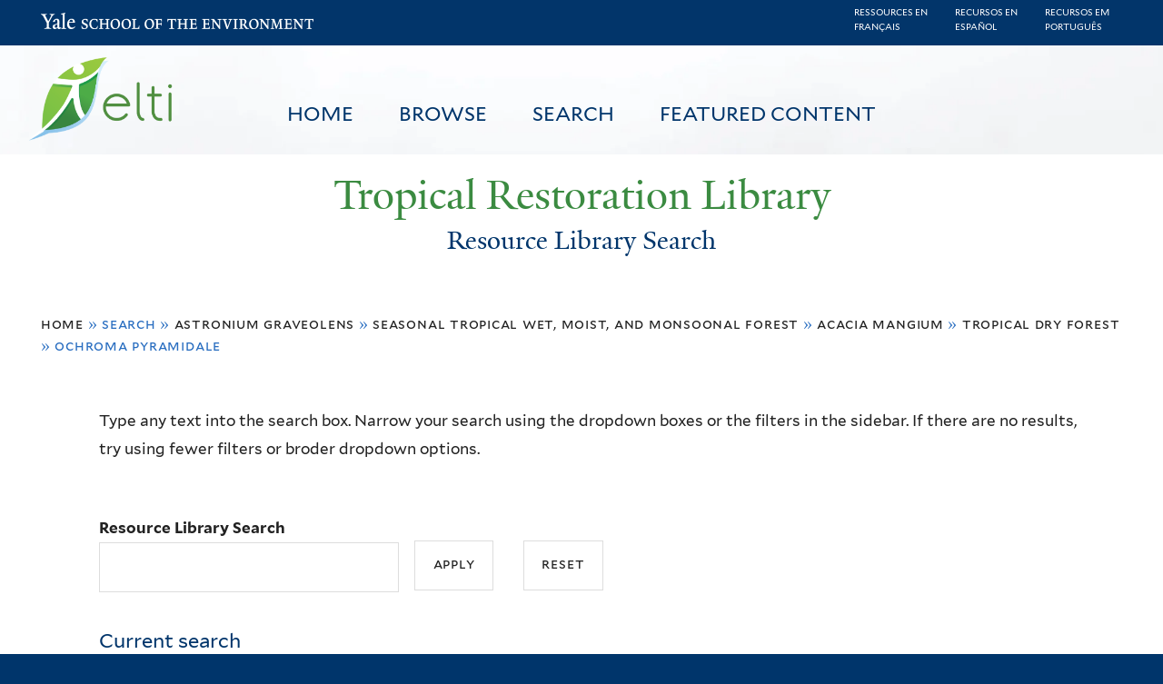

--- FILE ---
content_type: text/html; charset=utf-8
request_url: https://restoration.elti.yale.edu/resource-search?field_geo_entity_region=34206&field_tric_subjects_tax=All&f%5B0%5D=field_tric_species_tax%3A30360&f%5B1%5D=field_tric_ecosystems_tax%3A406&f%5B2%5D=field_tric_species_tax%3A30357&f%5B3%5D=field_tric_ecosystems_tax%3A411&f%5B4%5D=field_tric_species_tax%3A30373
body_size: 21318
content:
<!DOCTYPE html>
<!--[if lte IE 8]>     <html lang="en" dir="ltr" class="ie8"> <![endif]-->
<!--[if gt IE 8]><!--> <html lang="en" dir="ltr"> <!--<![endif]-->
<head>
<meta http-equiv="X-UA-Compatible" content="IE=edge">
  <!--

  GGGGGGGGGGGG      GGGGGGGGGGG               fGGGGGG
    ;GGGGG.             GGGi                     GGGG
      CGGGG:           GGG                       GGGG
       lGGGGt         GGL                        GGGG
        .GGGGC       GG:                         GGGG
          GGGGG    .GG.        ;CGGGGGGL         GGGG          .LGGGGGGGL
           GGGGG  iGG        GGG:   ,GGGG        GGGG        tGGf     ;GGGC
            LGGGGfGG        GGGG     CGGG;       GGGG       GGGL       GGGGt
             lGGGGL                  CGGG;       GGGG      CGGGCCCCCCCCCCCCC
              GGGG                   GGGG,       GGGG      GGGG
              GGGG             tCGG; CGGG,       GGGG      GGGG
              GGGG          GGGG     CGGG.       GGGG      GGGGL
              GGGG         GGGGC     CGGG.       GGGG      :GGGGC          :
             ,GGGGG.       GGGGG:  .LGGGGG,.tG   GGGG        GGGGGGt,..,fGC
        ,GGGGGGGGGGGGGGf    iGGGGGG   CGGGGC  GGGGGGGGGG       LGGGGGGGC

  -->
  <meta charset="utf-8" />
<meta name="Generator" content="Drupal 7 (http://drupal.org)" />
<link rel="shortcut icon" href="https://restoration.elti.yale.edu/sites/all/themes/yalenew_base/images/favicon.ico" type="image/vnd.microsoft.icon" />
<meta name="viewport" content="width=device-width, initial-scale=1, maximum-scale=10, minimum-scale=1, user-scalable=yes" />
  <title>Resource Library Search
 | Tropical Restoration Library</title>
  <!--[if IEMobile]><meta http-equiv="cleartype" content="on" /><![endif]-->

    <link rel="shortcut icon" sizes="16x16 24x24 32x32 48x48 64x64" href="https://restoration.elti.yale.edu/sites/all/themes/yalenew_base/images/favicon.ico" type="image/vnd.microsoft.icon">
    <link rel="icon" sizes="228x228" href="/sites/all/themes/yalenew_base/images/touch-icon-228.png">
  <link rel="apple-touch-icon-precomposed" sizes="228x228" href="/sites/all/themes/yalenew_base/images/touch-icon-228.png">

  <link rel="stylesheet" href="https://restoration.elti.yale.edu/sites/default/files/css/css_xE-rWrJf-fncB6ztZfd2huxqgxu4WO-qwma6Xer30m4.css" media="all" />
<link rel="stylesheet" href="https://restoration.elti.yale.edu/sites/default/files/css/css_lkvHUqwuaMnlSkPLjR6wgdcvM88sr5Mi-fDRQ-vdqKU.css" media="all" />
<link rel="stylesheet" href="https://restoration.elti.yale.edu/sites/default/files/css/css_7rnxpQEN2N383AklNvmXYipOzVytjohLBW2DWXlORu0.css" media="all" />
<link rel="stylesheet" href="https://restoration.elti.yale.edu/sites/default/files/css/css_BvNsdd_WprSOKWzpjkOdDjt2l2e1hzptBqC3ZLKRcjQ.css" media="all" />
<link rel="stylesheet" href="//maxcdn.bootstrapcdn.com/font-awesome/4.7.0/css/font-awesome.min.css" media="all" />
<link rel="stylesheet" href="https://restoration.elti.yale.edu/sites/default/files/css/css_zaOco2G8k_Y9ZPkHcPipwrYE0eu9i_I-umrYSytTB3U.css" media="all" />
<link rel="stylesheet" href="https://restoration.elti.yale.edu/sites/default/files/css/css_4p66Ha43jfR6LpgBV-7xw6q2NxPB3zxKg9igJIUIBwY.css" media="all" />
<link rel="stylesheet" href="https://restoration.elti.yale.edu/sites/default/files/css_injector/css_injector_1.css?t57vqz" media="all" />
<link rel="stylesheet" href="https://restoration.elti.yale.edu/sites/default/files/css_injector/css_injector_6.css?t57vqz" media="all" />
<link rel="stylesheet" href="https://restoration.elti.yale.edu/sites/default/files/css_injector/css_injector_11.css?t57vqz" media="all" />
<link rel="stylesheet" href="https://restoration.elti.yale.edu/sites/default/files/css_injector/css_injector_16.css?t57vqz" media="all" />
<link rel="stylesheet" href="https://restoration.elti.yale.edu/sites/default/files/css_injector/css_injector_17.css?t57vqz" media="all" />
<link rel="stylesheet" href="https://restoration.elti.yale.edu/sites/default/files/css_injector/css_injector_18.css?t57vqz" media="all" />
<link rel="stylesheet" href="https://restoration.elti.yale.edu/sites/default/files/css_injector/css_injector_20.css?t57vqz" media="all" />
<link rel="stylesheet" href="https://restoration.elti.yale.edu/sites/default/files/css_injector/css_injector_22.css?t57vqz" media="all" />
<link rel="stylesheet" href="https://restoration.elti.yale.edu/sites/default/files/css/css_mdONbkJlwETkhb8OdnA8QuDMzLmExcTwsCyDYBBySWc.css" media="all" />
<link rel="stylesheet" href="https://restoration.elti.yale.edu/sites/default/files/css_injector/css_injector_26.css?t57vqz" media="all" />
<link rel="stylesheet" href="https://restoration.elti.yale.edu/sites/default/files/css/css_m31rK6QPCXTpjFzZL7SvnbxaqMl2O9WWQSYajGvYt5A.css" media="all" />
<link rel="stylesheet" href="https://restoration.elti.yale.edu/sites/default/files/css_injector/css_injector_28.css?t57vqz" media="all" />
<link rel="stylesheet" href="https://restoration.elti.yale.edu/sites/default/files/css_injector/css_injector_30.css?t57vqz" media="all" />
<link rel="stylesheet" href="https://restoration.elti.yale.edu/sites/default/files/css/css__yu-D1CiZJv0T2_cxk0IRGnePR5bsk7Qh-0ctoUxws0.css" media="all" />
<link rel="stylesheet" href="https://restoration.elti.yale.edu/sites/default/files/css_injector/css_injector_35.css?t57vqz" media="all" />

<!--[if (lt IE 9)&(!IEMobile)]>
<link rel="stylesheet" href="https://restoration.elti.yale.edu/sites/default/files/css/css_nBvgsRGFO8eRuGybs3zqi1R0F_76QazEf5KpSL9kQhA.css" media="all" />
<![endif]-->

<!--[if gte IE 9]><!-->
<link rel="stylesheet" href="https://restoration.elti.yale.edu/sites/default/files/css/css_059BxwQdO3W6gC_prw0ohrQj1fWv8MiFJkqt4YP0qJk.css" media="all" />
<!--<![endif]-->
  <script src="https://restoration.elti.yale.edu/sites/default/files/js/js_YVmrWNJglrO85O6Jdk_giB25Up9REgrZdfcW4xnWXnc.js"></script>
<script src="https://restoration.elti.yale.edu/sites/all/libraries/respondjs/respond.min.js?t57vqz"></script>
<script>
document.cookie = 'adaptive_image=' + Math.max(screen.width, screen.height) + '; path=/';
</script>
<script src="//ajax.googleapis.com/ajax/libs/jquery/1.8.3/jquery.min.js"></script>
<script>
window.jQuery || document.write("<script src='/sites/all/modules/contrib/jquery_update/replace/jquery/1.8/jquery.min.js'>\x3C/script>")
</script>
<script src="https://restoration.elti.yale.edu/sites/default/files/js/js_Hfha9RCTNm8mqMDLXriIsKGMaghzs4ZaqJPLj2esi7s.js"></script>
<script src="//ajax.googleapis.com/ajax/libs/jqueryui/1.10.2/jquery-ui.min.js"></script>
<script>
window.jQuery.ui || document.write("<script src='/sites/all/modules/contrib/jquery_update/replace/ui/ui/minified/jquery-ui.min.js'>\x3C/script>")
</script>
<script src="https://restoration.elti.yale.edu/sites/default/files/js/js_WwwX68M9x5gJGdauMeCoSQxOzb1Ebju-30k5FFWQeH0.js"></script>
<script src="https://restoration.elti.yale.edu/sites/default/files/js/js_o0NmOA6FrOQamIKXP181IN2QejpF72PVBGsbUlh8LeY.js"></script>
<script src="https://restoration.elti.yale.edu/sites/default/files/js/js_8U77wlF3VgXNb0WH6Pysw6Ym-znkwwSZ5sWDaSpnvBE.js"></script>
<script src="https://www.googletagmanager.com/gtag/js?id=UA-787834-3"></script>
<script>
window.dataLayer = window.dataLayer || [];function gtag(){dataLayer.push(arguments)};gtag("js", new Date());gtag("set", "developer_id.dMDhkMT", true);gtag("config", "UA-787834-3", {"groups":"default","cookie_domain":"restoration.elti.yale.edu","anonymize_ip":true});
</script>
<script src="https://restoration.elti.yale.edu/sites/default/files/js/js_6DY27ivinh6aCEC_QntTMOP7PmXqClHKUUqnBMft5kU.js"></script>
<script src="https://d3js.org/d3.v3.min.js"></script>
<script src="https://d3js.org/topojson.v1.min.js"></script>
<script src="https://d3js.org/queue.v1.min.js"></script>
<script src="https://restoration.elti.yale.edu/sites/default/files/js/js_UNPtX_ZGxcpSkJyp8ls50mHCG5a_tcqRFqN4KjkfLso.js"></script>
<script>
jQuery(function($) {
$('head').append('<link rel="stylesheet" type="text/css" href="//environment.yale.edu/yalesites/assets/css/yalefes-wordmark.css" rel="stylesheet" />');
$('head').append('<link rel="stylesheet" type="text/css" href="https://cdn.datatables.net/1.10.13/css/jquery.dataTables.min.css" />');
$('head').append('<link rel="stylesheet" type="text/css" href="https://cdn.datatables.net/fixedheader/3.1.7/css/fixedHeader.dataTables.min.css" />');
});
</script>
<script>
jQuery(function($) {
  $('head').append(' <link rel="stylesheet" href="//environment.yale.edu/yalesites/assets/fonts/fa53pro/css/all.css"  rel="stylesheet" />');
  $('head').append('<link rel="stylesheet" href="//environment.yale.edu/yalesites/assets/fonts/fa53pro//css/v4-shims.css"  rel="stylesheet" />');
});

// also beware of self-closing tags <i /> in WYSIWYG
 window.FontAwesomeConfig = {
    searchPseudoElements: true
  }
</script>
<script>
jQuery(function($) {
  $('a.y-icons.y-yale.y-univ').attr("href", "https://environment.yale.edu").attr("class", "ligature-icons").empty().append('Yale School of the Environment');
});
</script>
<script src="https://restoration.elti.yale.edu/sites/default/files/js_injector/js_injector_13.js?t57vqz"></script>
<script src="https://restoration.elti.yale.edu/sites/default/files/js_injector/js_injector_15.js?t57vqz"></script>
<script>
jQuery.extend(Drupal.settings, {"basePath":"\/","pathPrefix":"","setHasJsCookie":0,"ajaxPageState":{"theme":"yalenew_wide","theme_token":"w2AJXMbAKAT3GxCXEgZzLKaAh6LDLMZkSaMUzLvIjrY","js":{"sites\/all\/modules\/contrib\/responsive_imagemaps\/responsive_imagemaps.js":1,"0":1,"public:\/\/javascript_libraries\/js_jNIjCi0EW2VLh3NtNktNhtb29Ny8tH_iDJY2vbSyfns.js":1,"public:\/\/javascript_libraries\/js_YNUpcZZcnIgDxVV9UrQqlk97FD8dIhtaU8wuk-7K5TU.js":1,"sites\/all\/themes\/yalenew_base\/js\/jcaption.min.js":1,"1":1,"https:\/\/restoration.elti.yale.edu\/sites\/default\/files\/google_tag\/ga_4_analytics\/google_tag.script.js":1,"sites\/all\/libraries\/respondjs\/respond.min.js":1,"2":1,"\/\/ajax.googleapis.com\/ajax\/libs\/jquery\/1.8.3\/jquery.min.js":1,"3":1,"misc\/jquery-extend-3.4.0.js":1,"misc\/jquery-html-prefilter-3.5.0-backport.js":1,"misc\/jquery.once.js":1,"misc\/drupal.js":1,"\/\/ajax.googleapis.com\/ajax\/libs\/jqueryui\/1.10.2\/jquery-ui.min.js":1,"4":1,"sites\/all\/modules\/contrib\/jquery_update\/replace\/ui\/external\/jquery.cookie.js":1,"misc\/form-single-submit.js":1,"sites\/all\/modules\/contrib\/jquery_ui_filter\/jquery_ui_filter.js":1,"sites\/all\/libraries\/superfish\/sfsmallscreen.js":1,"sites\/all\/libraries\/colorbox\/jquery.colorbox-min.js":1,"sites\/all\/modules\/contrib\/colorbox\/js\/colorbox.js":1,"sites\/all\/modules\/contrib\/image_caption\/image_caption.min.js":1,"sites\/all\/modules\/contrib\/jscrollpane\/js\/jquery.jscrollpane.min.js":1,"sites\/all\/modules\/contrib\/jscrollpane\/js\/jquery.mousewheel.js":1,"sites\/all\/modules\/contrib\/jscrollpane\/js\/script.js":1,"sites\/all\/libraries\/responsive-imagemaps\/jquery.rwdImageMaps.min.js":1,"sites\/all\/modules\/contrib\/jquery_ui_filter\/accordion\/jquery_ui_filter_accordion.js":1,"sites\/all\/modules\/contrib\/custom_search\/js\/custom_search.js":1,"sites\/all\/modules\/contrib\/better_exposed_filters\/better_exposed_filters.js":1,"sites\/all\/modules\/contrib\/facetapi\/facetapi.js":1,"sites\/all\/modules\/contrib\/facetapi_collapsible\/facetapi_collapsible.js":1,"sites\/all\/modules\/contrib\/google_analytics\/googleanalytics.js":1,"https:\/\/www.googletagmanager.com\/gtag\/js?id=UA-787834-3":1,"5":1,"sites\/all\/libraries\/superfish\/supposition.js":1,"sites\/all\/libraries\/superfish\/superfish.js":1,"sites\/all\/libraries\/superfish\/sftouchscreen.js":1,"sites\/all\/libraries\/superfish\/jquery.hoverIntent.minified.js":1,"sites\/all\/modules\/contrib\/superfish\/superfish.js":1,"https:\/\/d3js.org\/d3.v3.min.js":1,"https:\/\/d3js.org\/topojson.v1.min.js":1,"https:\/\/d3js.org\/queue.v1.min.js":1,"sites\/all\/themes\/omega\/omega\/js\/jquery.formalize.js":1,"sites\/all\/themes\/omega\/omega\/js\/omega-mediaqueries.js":1,"sites\/all\/themes\/yalenew_base\/js\/modernizr.min.js":1,"sites\/all\/themes\/yalenew_base\/js\/jquery.fitted.js":1,"sites\/all\/themes\/yalenew_base\/js\/appendAround.min.js":1,"sites\/all\/themes\/yalenew_base\/js\/scripts.js":1,"6":1,"7":1,"8":1,"sites\/default\/files\/js_injector\/js_injector_13.js":1,"sites\/default\/files\/js_injector\/js_injector_15.js":1},"css":{"modules\/system\/system.base.css":1,"modules\/system\/system.menus.css":1,"modules\/system\/system.messages.css":1,"modules\/system\/system.theme.css":1,"misc\/ui\/jquery.ui.core.css":1,"misc\/ui\/jquery.ui.theme.css":1,"misc\/ui\/jquery.ui.accordion.css":1,"sites\/all\/modules\/contrib\/adaptive_image\/css\/adaptive-image.css":1,"modules\/book\/book.css":1,"modules\/field\/theme\/field.css":1,"modules\/node\/node.css":1,"modules\/search\/search.css":1,"modules\/user\/user.css":1,"sites\/all\/modules\/contrib\/views\/css\/views.css":1,"sites\/all\/modules\/contrib\/ckeditor\/css\/ckeditor.css":1,"sites\/all\/libraries\/colorbox\/example4\/colorbox.css":1,"sites\/all\/modules\/contrib\/ctools\/css\/ctools.css":1,"sites\/all\/modules\/contrib\/jscrollpane\/css\/jquery.jscrollpane.css":1,"sites\/all\/modules\/contrib\/panels\/css\/panels.css":1,"sites\/all\/modules\/contrib\/typogrify\/typogrify.css":1,"sites\/all\/modules\/contrib\/biblio\/biblio.css":1,"sites\/all\/modules\/contrib\/facetapi\/contrib\/current_search\/current_search.css":1,"sites\/all\/modules\/contrib\/facetapi_collapsible\/facetapi_collapsible.css":1,"\/\/maxcdn.bootstrapcdn.com\/font-awesome\/4.7.0\/css\/font-awesome.min.css":1,"sites\/all\/libraries\/superfish\/css\/superfish.css":1,"sites\/all\/libraries\/superfish\/css\/superfish-smallscreen.css":1,"sites\/all\/themes\/omega\/omega\/css\/formalize.css":1,"sites\/all\/themes\/yalenew_base\/css\/globalnew.css":1,"public:\/\/css_injector\/css_injector_1.css":1,"public:\/\/css_injector\/css_injector_6.css":1,"public:\/\/css_injector\/css_injector_11.css":1,"public:\/\/css_injector\/css_injector_16.css":1,"public:\/\/css_injector\/css_injector_17.css":1,"public:\/\/css_injector\/css_injector_18.css":1,"public:\/\/css_injector\/css_injector_20.css":1,"public:\/\/css_injector\/css_injector_22.css":1,"public:\/\/css_injector\/css_injector_25.css":1,"public:\/\/css_injector\/css_injector_26.css":1,"public:\/\/css_injector\/css_injector_27.css":1,"public:\/\/css_injector\/css_injector_28.css":1,"public:\/\/css_injector\/css_injector_30.css":1,"public:\/\/css_injector\/css_injector_32.css":1,"public:\/\/css_injector\/css_injector_34.css":1,"public:\/\/css_injector\/css_injector_35.css":1,"ie::wide::sites\/all\/themes\/yalenew_base\/css\/grid\/yalenew_default\/wide\/yalenew-default-wide-12.css":1,"sites\/all\/themes\/yalenew_base\/css\/grid\/yalenew_default\/fluid\/yalenew-default-fluid-12.css":1,"sites\/all\/themes\/yalenew_base\/css\/grid\/yalenew_default\/narrow\/yalenew-default-narrow-12.css":1,"sites\/all\/themes\/yalenew_base\/css\/grid\/yalenew_default\/wide\/yalenew-default-wide-12.css":1}},"colorbox":{"opacity":"0.85","current":"{current} of {total}","previous":"\u00ab Prev","next":"Next \u00bb","close":"Close","maxWidth":"98%","maxHeight":"98%","fixed":true,"mobiledetect":true,"mobiledevicewidth":"480px","specificPagesDefaultValue":"admin*\nimagebrowser*\nimg_assist*\nimce*\nnode\/add\/*\nnode\/*\/edit\nprint\/*\nprintpdf\/*\nsystem\/ajax\nsystem\/ajax\/*"},"jQueryUiFilter":{"disabled":0,"accordionHeaderTag":"h3","accordionOptions":{"active":0,"animated":"slide","autoHeight":"true","clearStyle":"false","collapsible":"false","event":"click","scrollTo":0,"history":"false"}},"jScrollPane":{"class":".scroll-pane"},"custom_search":{"form_target":"_self","solr":0},"better_exposed_filters":{"datepicker":false,"slider":false,"settings":[],"autosubmit":false,"views":{"tric_search_default_fulltext":{"displays":{"page":{"filters":{"search_api_views_fulltext":{"required":false}}}}}}},"urlIsAjaxTrusted":{"\/resource-search":true},"superfish":[{"id":"1","sf":{"delay":"500","animation":{"opacity":"show"},"speed":100,"autoArrows":false,"dropShadows":false},"plugins":{"touchscreen":{"mode":"useragent_predefined"},"smallscreen":{"mode":"window_width","breakpoint":980,"breakpointUnit":"px","accordionButton":"2","title":"Main menu"},"supposition":true}},{"id":"1","sf":{"delay":"500","animation":{"opacity":"show"},"speed":100,"autoArrows":false,"dropShadows":false},"plugins":{"touchscreen":{"mode":"useragent_predefined"},"smallscreen":{"mode":"window_width","breakpoint":980,"breakpointUnit":"px","accordionButton":"2","title":"Main menu"},"supposition":true}}],"facetapi_collapsible":{"field_language":{"keep_open":1,"expand":0,"collapsible_children":1},"field_tric_type_tax":{"keep_open":1,"expand":0,"collapsible_children":1},"field_tric_access_tax":{"keep_open":1,"expand":0,"collapsible_children":1},"field_tric_ecosystems_tax":{"keep_open":1,"expand":0,"collapsible_children":1},"field_geo_entity_region":{"keep_open":1,"expand":0,"collapsible_children":1},"field_tric_subjects_tax":{"keep_open":1,"expand":0,"collapsible_children":1},"field_tric_species_tax":{"keep_open":1,"expand":0,"collapsible_children":1}},"facetapi":{"facets":[{"limit":"20","id":"facetapi-facet-search-apilocal-tric-resource-0-block-field-language","searcher":"search_api@local_tric_resource_0","realmName":"block","facetName":"field_language","queryType":null,"widget":"collapsible","showMoreText":"Show more","showFewerText":"Show fewer"},{"limit":"10","id":"facetapi-facet-search-apilocal-tric-resource-0-block-field-tric-type-tax","searcher":"search_api@local_tric_resource_0","realmName":"block","facetName":"field_tric_type_tax","queryType":null,"widget":"collapsible","showMoreText":"Show more","showFewerText":"Show fewer"},{"limit":"5","id":"facetapi-facet-search-apilocal-tric-resource-0-block-field-tric-access-tax","searcher":"search_api@local_tric_resource_0","realmName":"block","facetName":"field_tric_access_tax","queryType":null,"widget":"collapsible","showMoreText":"Show more","showFewerText":"Show fewer"},{"limit":"20","id":"facetapi-facet-search-apilocal-tric-resource-0-block-field-tric-ecosystems-tax","searcher":"search_api@local_tric_resource_0","realmName":"block","facetName":"field_tric_ecosystems_tax","queryType":null,"widget":"collapsible","showMoreText":"Show more","showFewerText":"Show fewer"},{"limit":"0","id":"facetapi-facet-search-apilocal-tric-resource-0-block-field-geo-entity-region","searcher":"search_api@local_tric_resource_0","realmName":"block","facetName":"field_geo_entity_region","queryType":null,"widget":"collapsible","showMoreText":"Show more","showFewerText":"Show fewer"},{"limit":"30","id":"facetapi-facet-search-apilocal-tric-resource-0-block-field-tric-subjects-tax","searcher":"search_api@local_tric_resource_0","realmName":"block","facetName":"field_tric_subjects_tax","queryType":null,"widget":"collapsible","showMoreText":"Show more","showFewerText":"Show fewer"},{"limit":"5","id":"facetapi-facet-search-apilocal-tric-resource-0-block-field-tric-species-tax","searcher":"search_api@local_tric_resource_0","realmName":"block","facetName":"field_tric_species_tax","queryType":null,"widget":"collapsible","showMoreText":"Show more","showFewerText":"Show fewer"}]},"googleanalytics":{"account":["UA-787834-3"],"trackOutbound":1,"trackMailto":1,"trackDownload":1,"trackDownloadExtensions":"7z|aac|arc|arj|asf|asx|avi|bin|csv|doc(x|m)?|dot(x|m)?|exe|flv|gif|gz|gzip|hqx|jar|jpe?g|js|mp(2|3|4|e?g)|mov(ie)?|msi|msp|pdf|phps|png|ppt(x|m)?|pot(x|m)?|pps(x|m)?|ppam|sld(x|m)?|thmx|qtm?|ra(m|r)?|sea|sit|tar|tgz|torrent|txt|wav|wma|wmv|wpd|xls(x|m|b)?|xlt(x|m)|xlam|xml|z|zip","trackColorbox":1,"trackDomainMode":1},"currentPath":"resource-search","currentPathIsAdmin":false,"omega":{"layouts":{"primary":"wide","order":["fluid","narrow","wide"],"queries":{"fluid":"all and (max-width: 739px)","narrow":"all and (min-width: 740px) and (max-width: 1024px)","wide":"all and (min-width: 1025px)"}}}});
</script>

</head>
<body class="html not-front not-logged-in page-resource-search yalenew-wide i18n-en context-resource-search no-sidebars nav-blue-dk block-green nav-sans block-font-sans block-outline">
  <aside role='complementary' id="skip-link" aria-label="Skip to main content">
    <a href="#main-content" class="element-invisible element-focusable">Skip to main content</a>
  </aside>
  <div class="region region-page-top" id="region-page-top">
  <div class="region-inner region-page-top-inner">
    <noscript aria-hidden="true"><iframe src="https://www.googletagmanager.com/ns.html?id=GTM-M5QK6D2" height="0" width="0" style="display:none;visibility:hidden"></iframe></noscript>
  </div>
</div>
  <div class="page clearfix" id="page">
      <header id="section-header" class="section section-header" role="banner">
  <div id="zone-topper-wrapper" class="zone-wrapper zone-topper-wrapper clearfix">  <div id="zone-topper" class="zone zone-topper clearfix container-12">
    <div  class="grid-3 region region-topper-first" id="region-topper-first">
  <div class="region-inner region-topper-first-inner">
      <div class="topper-logo"><a href="http://www.yale.edu" class="y-icons y-yale y-univ"><span class="element-invisible">Yale University</span></a>
      </div>

	 <div id="moved-main-nav-wrapper">
                <button aria-expanded="false" id="nav-ready" class="nav-ready"><span class="element-invisible">Open Main Navigation</span></button>
                <div id="moved-main-nav" class="moved-main-nav" data-set="append-main-nav"></div>
                <button aria-expanded="true" id="nav-close" class="nav-close nav-hidden"><span class="element-invisible">Close Main Navigation</span></button>
        </div>

  </div>
</div>
  </div>
</div><div id="zone-branding-wrapper" class="zone-wrapper zone-branding-wrapper clearfix">  <div id="zone-branding" class="zone zone-branding clearfix container-12">
    <div class="grid-10 region region-branding" id="region-branding">
  <div class="region-inner region-branding-inner">
        <div class="block block-block fes-transparent-blockboundaries fes-beta-notice block-16 block-block-16 odd block-without-title" id="block-block-16">
  <div class="block-inner clearfix">
            
    <div class="content clearfix">
      <div class="language-item"><a href="/language/francais">Ressources en<BR>français</a></div><div class="language-item"><a href="/language/espanol">Recursos en<BR>español</a></div><div class="language-item"><a href="/language/portugues">Recursos em<BR>português</a></div>
    </div>
  </div>
</div>
<div class="block block-block topblocksitepage block-32 block-block-32 even block-without-title" id="block-block-32">
  <div class="block-inner clearfix">
            
    <div class="content clearfix">
      <div class="topimageblock subpagetopimage"><img alt="Banner Image" src="/sites/default/files/cloudbanner.jpg" style="width: 100%;" id="bannerimage" /></div>
<div id="mainmenublock">
<ul  id="superfish-1" class="menu sf-menu sf-main-menu sf-horizontal sf-style-none sf-total-items-4 sf-parent-items-0 sf-single-items-4 trl-main-nav-ul"><li id="menu-427-1" class="first odd sf-item-1 sf-depth-1 trl-main-nav-li sf-no-children"><a href="/" class="sf-depth-1 trl-main-nav-li-a">Home</a></li><li id="menu-5851-1" class="middle even sf-item-2 sf-depth-1 trl-main-nav-li sf-no-children"><a href="https://restoration.elti.yale.edu#browse" class="sliding-link sf-depth-1 trl-main-nav-li-a">Browse</a></li><li id="menu-5886-1" class="active-trail middle odd sf-item-3 sf-depth-1 trl-main-nav-li sf-no-children"><a href="/resource-search" class="sf-depth-1 trl-main-nav-li-a active">Search</a></li><li id="menu-6946-1" class="last even sf-item-4 sf-depth-1 trl-main-nav-li sf-no-children"><a href="/featured" class="sf-depth-1 trl-main-nav-li-a">Featured Content</a></li></ul></div>
<div class="elti-logo">
<div class="topper-logo"><a href="https://environment.yale.edu" class="ligature-icons">Yale School of the Environment</a></div>
<div id="elti-logo"><img alt="ELTI" src="/sites/default/files/images/elti-logo-green.png" style="width: 100%;" /></div>
</div>
<div class="headertextsitepage">Tropical Restoration Library</div>
<h3 class="pagetitle">Resource Library Search</h3>    </div>
  </div>
</div>
<div class="block block-block mobilelanglinks block-37 block-block-37 odd block-without-title" id="block-block-37">
  <div class="block-inner clearfix">
            
    <div class="content clearfix">
      <div class="language-item"><a href="/language/francais">Ressources en<BR>français</a></div><div class="language-item"><a href="/language/espanol">Recursos en<BR>español</a></div><div class="language-item"><a href="/language/portugues">Recursos em<BR>português</a></div>
    </div>
  </div>
</div>
  </div>
</div>
  </div>
</div></header>
  
      <main  id="section-content" class="section section-content" role="main">
  <div id="section-content-inner">
    

<div id="zone-menu-wrapper" class="zone-wrapper zone-menu-wrapper clearfix yale-wide-menu">  <div id="zone-menu" class="zone zone-menu clearfix container-12">

<div id="original-main-nav-wrapper">
  <div id="original-main-nav" data-set="append-main-nav">
    <div id="main-nav">

    <div class="grid-12 region region-menu" id="region-menu">
  <div class="region-inner region-menu-inner">
    <nav id="main-menu-navigation" role="navigation" aria-label="Main Menu" class="navigation">
                  <div class="block block-superfish trl-main-nav-block block-1 block-superfish-1 odd block-without-title" id="block-superfish-1">
  <div class="block-inner clearfix">
            
    <div class="content clearfix">
      <ul  id="superfish-1" class="menu sf-menu sf-main-menu sf-horizontal sf-style-none sf-total-items-4 sf-parent-items-0 sf-single-items-4 trl-main-nav-ul"><li id="menu-427-1" class="first odd sf-item-1 sf-depth-1 trl-main-nav-li sf-no-children"><a href="/" class="sf-depth-1 trl-main-nav-li-a">Home</a></li><li id="menu-5851-1" class="middle even sf-item-2 sf-depth-1 trl-main-nav-li sf-no-children"><a href="https://restoration.elti.yale.edu#browse" class="sliding-link sf-depth-1 trl-main-nav-li-a">Browse</a></li><li id="menu-5886-1" class="active-trail middle odd sf-item-3 sf-depth-1 trl-main-nav-li sf-no-children"><a href="/resource-search" class="sf-depth-1 trl-main-nav-li-a active">Search</a></li><li id="menu-6946-1" class="last even sf-item-4 sf-depth-1 trl-main-nav-li sf-no-children"><a href="/featured" class="sf-depth-1 trl-main-nav-li-a">Featured Content</a></li></ul>    </div>
  </div>
</div>
    </nav>
  </div>
</div>

    </div>
  </div>
</div>

  </div>
</div>
<div id="zone-content-wrapper" class="zone-wrapper zone-content-wrapper clearfix">  <div id="zone-content" class="zone zone-content clearfix container-12">
          <div id="breadcrumb" class="grid-12"><h2 class="element-invisible">You are here</h2><div class="breadcrumb"><span class="inline odd first"><a href="/">Home</a></span> <span class="delimiter">»</span> <span class="inline even">Search</span> <span class="delimiter">»</span> <span class="inline odd"><a href="/resource-search?field_geo_entity_region=34206&amp;field_tric_subjects_tax=All&amp;f%5B0%5D=field_tric_species_tax%3A30360" class="active">Astronium graveolens</a></span> <span class="delimiter">»</span> <span class="inline even"><a href="/resource-search?field_geo_entity_region=34206&amp;field_tric_subjects_tax=All&amp;f%5B0%5D=field_tric_species_tax%3A30360&amp;f%5B1%5D=field_tric_ecosystems_tax%3A406" class="active">Seasonal Tropical Wet, Moist, and Monsoonal Forest</a></span> <span class="delimiter">»</span> <span class="inline odd"><a href="/resource-search?field_geo_entity_region=34206&amp;field_tric_subjects_tax=All&amp;f%5B0%5D=field_tric_species_tax%3A30360&amp;f%5B1%5D=field_tric_ecosystems_tax%3A406&amp;f%5B2%5D=field_tric_species_tax%3A30357" class="active">Acacia mangium</a></span> <span class="delimiter">»</span> <span class="inline even"><a href="/resource-search?field_geo_entity_region=34206&amp;field_tric_subjects_tax=All&amp;f%5B0%5D=field_tric_species_tax%3A30360&amp;f%5B1%5D=field_tric_ecosystems_tax%3A406&amp;f%5B2%5D=field_tric_species_tax%3A30357&amp;f%5B3%5D=field_tric_ecosystems_tax%3A411" class="active">Tropical Dry Forest</a></span> <span class="delimiter">»</span> <span class="inline odd last">Ochroma pyramidale</span></div></div>
    
    <div id="moved-sidenav-wrapper" class="moved-sidenav-wrapper grid-12">
       <div id="moved-sidenav" class="moved-sidenav" data-set="append-sidenav"></div>
    </div>

        <div class="grid-12 region region-content" id="region-content">
  <div class="region-inner region-content-inner">
    <a id="main-content" tabindex="-1"></a>
            <div class="element-invisible">    <h1 class="title" id="page-title">Resource Library Search
</h1>
    </div>                    <div class="block block-block search-page-user-notes block-13 block-block-13 odd block-without-title" id="block-block-13">
  <div class="block-inner clearfix">
            
    <div class="content clearfix">
      <p>Type any text into the search box. Narrow your search using the dropdown boxes or the filters in the sidebar. If there are no results, try using fewer filters or broder dropdown options.&nbsp;</p>
    </div>
  </div>
</div>
<div class="block block-views block-bc951bbfeda28c9334a375b5407372a9 block-views-bc951bbfeda28c9334a375b5407372a9 even block-without-title" id="block-views-bc951bbfeda28c9334a375b5407372a9">
  <div class="block-inner clearfix">
            
    <div class="content clearfix">
      <form action="/resource-search" method="get" id="views-exposed-form-tric-search-default-fulltext-page" accept-charset="UTF-8"><div><div class="views-exposed-form">
  <div class="views-exposed-widgets clearfix">
          <div id="edit-search-api-views-fulltext-wrapper" class="views-exposed-widget views-widget-filter-search_api_views_fulltext">
                  <label for="edit-search-api-views-fulltext">
            Resource Library Search          </label>
                        <div class="views-widget">
          <div class="form-item form-type-textfield form-item-search-api-views-fulltext">
 <input type="text" id="edit-search-api-views-fulltext" name="search_api_views_fulltext" value="" size="30" maxlength="128" class="form-text" />
</div>
        </div>
              </div>
                    <div class="views-exposed-widget views-submit-button">
      <input type="submit" id="edit-submit-tric-search-default-fulltext" value="Apply" class="form-submit" />    </div>
          <div class="views-exposed-widget views-reset-button">
        <input type="submit" id="edit-reset" name="op" value="Reset" class="form-submit" />      </div>
      </div>
</div>
</div></form>    </div>
  </div>
</div>
<div class="block block-current-search block-standard block-current-search-standard odd" id="block-current-search-standard">
  <div class="block-inner clearfix">
              <h2 class="block-title">Current search</h2>
        
    <div class="content clearfix">
      <div class="current-search-item current-search-item-group current-search-item-whatisfieldgroup"><div class="current-search-group current-search-group-field-tric-species-tax" id="current-search-group-search-apilocal-tric-resource-0-standard-field-tric-species-tax"><h4 class="current-search-group-title">Species:</h4><div class="item-list"><ul class="inline"><li class="active first"><a href="/resource-search?field_geo_entity_region=34206&amp;field_tric_subjects_tax=All&amp;f%5B0%5D=field_tric_ecosystems_tax%3A406&amp;f%5B1%5D=field_tric_species_tax%3A30357&amp;f%5B2%5D=field_tric_ecosystems_tax%3A411&amp;f%5B3%5D=field_tric_species_tax%3A30373" rel="nofollow" class="active active">(-) <span class="element-invisible"> Remove Astronium graveolens filter </span></a>Astronium graveolens</li><li class="active active"><a href="/resource-search?field_geo_entity_region=34206&amp;field_tric_subjects_tax=All&amp;f%5B0%5D=field_tric_species_tax%3A30360&amp;f%5B1%5D=field_tric_ecosystems_tax%3A406&amp;f%5B2%5D=field_tric_ecosystems_tax%3A411&amp;f%5B3%5D=field_tric_species_tax%3A30373" rel="nofollow" class="active active">(-) <span class="element-invisible"> Remove Acacia mangium filter </span></a>Acacia mangium</li><li class="active active active last"><a href="/resource-search?field_geo_entity_region=34206&amp;field_tric_subjects_tax=All&amp;f%5B0%5D=field_tric_species_tax%3A30360&amp;f%5B1%5D=field_tric_ecosystems_tax%3A406&amp;f%5B2%5D=field_tric_species_tax%3A30357&amp;f%5B3%5D=field_tric_ecosystems_tax%3A411" rel="nofollow" class="active active">(-) <span class="element-invisible"> Remove Ochroma pyramidale filter </span></a>Ochroma pyramidale</li></ul></div></div><div class="current-search-group current-search-group-field-tric-ecosystems-tax" id="current-search-group-search-apilocal-tric-resource-0-standard-field-tric-ecosystems-tax"><h4 class="current-search-group-title">Ecosystems:</h4><div class="item-list"><ul class="inline"><li class="active active active active first"><a href="/resource-search?field_geo_entity_region=34206&amp;field_tric_subjects_tax=All&amp;f%5B0%5D=field_tric_species_tax%3A30360&amp;f%5B1%5D=field_tric_species_tax%3A30357&amp;f%5B2%5D=field_tric_ecosystems_tax%3A411&amp;f%5B3%5D=field_tric_species_tax%3A30373" rel="nofollow" class="active active">(-) <span class="element-invisible"> Remove Seasonal Tropical Wet, Moist, and Monsoonal Forest filter </span></a>Seasonal Tropical Wet, Moist, and Monsoonal Forest</li><li class="active active active active active last"><a href="/resource-search?field_geo_entity_region=34206&amp;field_tric_subjects_tax=All&amp;f%5B0%5D=field_tric_species_tax%3A30360&amp;f%5B1%5D=field_tric_ecosystems_tax%3A406&amp;f%5B2%5D=field_tric_species_tax%3A30357&amp;f%5B3%5D=field_tric_species_tax%3A30373" rel="nofollow" class="active active">(-) <span class="element-invisible"> Remove Tropical Dry Forest filter </span></a>Tropical Dry Forest</li></ul></div></div></div>    </div>
  </div>
</div>
<div class="block block-block search-advanced-details block-41 block-block-41 even block-without-title" id="block-block-41">
  <div class="block-inner clearfix">
            
    <div class="content clearfix">
      <details id="advancedcontrols" open="">
	<summary>Advanced Search Options</summary>
	<div class="advanced-facet-wrapper">
		<div class="block block-facetapi facet-gridflex facetapi-collapsible block-atkbnvqk6gurkixxof0lrxuvlaowcexc block-facetapi-atkbnvqk6gurkixxof0lrxuvlaowcexc odd" id="block-facetapi-atkbnvqk6gurkixxof0lrxuvlaowcexc">
  <div class="block-inner clearfix">
              <h2 class="block-title">Language</h2>
        
    <div class="content clearfix">
      <div class="facet-collapsible-wrapper" id="facet-collapsible-field-language"><div class="item-list"><ul class="facetapi-collapsible facetapi-facet-field-language facetapi-collapsible" id="facetapi-facet-search-apilocal-tric-resource-0-block-field-language"><li class="leaf first"><div class="facetapi-facet facetapi-inactive"><a href="/resource-search?field_geo_entity_region=34206&amp;field_tric_subjects_tax=All&amp;f%5B0%5D=field_tric_species_tax%3A30360&amp;f%5B1%5D=field_tric_ecosystems_tax%3A406&amp;f%5B2%5D=field_tric_species_tax%3A30357&amp;f%5B3%5D=field_tric_ecosystems_tax%3A411&amp;f%5B4%5D=field_tric_species_tax%3A30373&amp;f%5B5%5D=field_language%3A29476" class="facetapi-inactive active" rel="nofollow" id="facetapi-link--15">English (24)<span class="element-invisible"> Apply English filter </span></a></div></li><li class="leaf last"><div class="facetapi-facet facetapi-inactive"><a href="/resource-search?field_geo_entity_region=34206&amp;field_tric_subjects_tax=All&amp;f%5B0%5D=field_tric_species_tax%3A30360&amp;f%5B1%5D=field_tric_ecosystems_tax%3A406&amp;f%5B2%5D=field_tric_species_tax%3A30357&amp;f%5B3%5D=field_tric_ecosystems_tax%3A411&amp;f%5B4%5D=field_tric_species_tax%3A30373&amp;f%5B5%5D=field_language%3A29396" class="facetapi-inactive active" rel="nofollow" id="facetapi-link--16">Español (1)<span class="element-invisible"> Apply Español filter </span></a></div></li></ul></div></div>    </div>
  </div>
</div>
 <div class="block block-facetapi facet-gridflex facetapi-collapsible block-f0jenu1qkrz5me1y31ermnn25q4rc2pk block-facetapi-f0jenu1qkrz5me1y31ermnn25q4rc2pk odd" id="block-facetapi-f0jenu1qkrz5me1y31ermnn25q4rc2pk">
  <div class="block-inner clearfix">
              <h2 class="block-title">Types</h2>
        
    <div class="content clearfix">
      <div class="facet-collapsible-wrapper" id="facet-collapsible-field-tric-type-tax"><div class="item-list"><ul class="facetapi-collapsible facetapi-facet-field-tric-type-tax facetapi-collapsible" id="facetapi-facet-search-apilocal-tric-resource-0-block-field-tric-type-tax"><li class="expanded first"><div class="facetapi-facet facetapi-inactive"><a href="/resource-search?field_geo_entity_region=34206&amp;field_tric_subjects_tax=All&amp;f%5B0%5D=field_tric_species_tax%3A30360&amp;f%5B1%5D=field_tric_ecosystems_tax%3A406&amp;f%5B2%5D=field_tric_species_tax%3A30357&amp;f%5B3%5D=field_tric_ecosystems_tax%3A411&amp;f%5B4%5D=field_tric_species_tax%3A30373&amp;f%5B5%5D=field_tric_type_tax%3A636" class="facetapi-inactive active" rel="nofollow" id="facetapi-link--134">Journal Articles (20)<span class="element-invisible"> Apply Journal Articles filter </span></a></div><div class="item-list"><ul class="expanded"><li class="leaf first last"><div class="facetapi-facet facetapi-inactive"><a href="/resource-search?field_geo_entity_region=34206&amp;field_tric_subjects_tax=All&amp;f%5B0%5D=field_tric_species_tax%3A30360&amp;f%5B1%5D=field_tric_ecosystems_tax%3A406&amp;f%5B2%5D=field_tric_species_tax%3A30357&amp;f%5B3%5D=field_tric_ecosystems_tax%3A411&amp;f%5B4%5D=field_tric_species_tax%3A30373&amp;f%5B5%5D=field_tric_type_tax%3A29546" class="facetapi-inactive active" rel="nofollow" id="facetapi-link--135">Research Article (1)<span class="element-invisible"> Apply Research Article filter </span></a></div></li>
</ul></div></li><li class="leaf"><div class="facetapi-facet facetapi-inactive"><a href="/resource-search?field_geo_entity_region=34206&amp;field_tric_subjects_tax=All&amp;f%5B0%5D=field_tric_species_tax%3A30360&amp;f%5B1%5D=field_tric_ecosystems_tax%3A406&amp;f%5B2%5D=field_tric_species_tax%3A30357&amp;f%5B3%5D=field_tric_ecosystems_tax%3A411&amp;f%5B4%5D=field_tric_species_tax%3A30373&amp;f%5B5%5D=field_tric_type_tax%3A29566" class="facetapi-inactive active" rel="nofollow" id="facetapi-link--136">Project or Program Report (2)<span class="element-invisible"> Apply Project or Program Report filter </span></a></div></li><li class="leaf"><div class="facetapi-facet facetapi-inactive"><a href="/resource-search?field_geo_entity_region=34206&amp;field_tric_subjects_tax=All&amp;f%5B0%5D=field_tric_species_tax%3A30360&amp;f%5B1%5D=field_tric_ecosystems_tax%3A406&amp;f%5B2%5D=field_tric_species_tax%3A30357&amp;f%5B3%5D=field_tric_ecosystems_tax%3A411&amp;f%5B4%5D=field_tric_species_tax%3A30373&amp;f%5B5%5D=field_tric_type_tax%3A641" class="facetapi-inactive active" rel="nofollow" id="facetapi-link--137">Manuals and Guides (1)<span class="element-invisible"> Apply Manuals and Guides filter </span></a></div></li><li class="leaf last"><div class="facetapi-facet facetapi-inactive"><a href="/resource-search?field_geo_entity_region=34206&amp;field_tric_subjects_tax=All&amp;f%5B0%5D=field_tric_species_tax%3A30360&amp;f%5B1%5D=field_tric_ecosystems_tax%3A406&amp;f%5B2%5D=field_tric_species_tax%3A30357&amp;f%5B3%5D=field_tric_ecosystems_tax%3A411&amp;f%5B4%5D=field_tric_species_tax%3A30373&amp;f%5B5%5D=field_tric_type_tax%3A29596" class="facetapi-inactive active" rel="nofollow" id="facetapi-link--138">White Papers (1)<span class="element-invisible"> Apply White Papers filter </span></a></div></li></ul></div></div>    </div>
  </div>
</div>
 <div class="block block-facetapi facet-gridflex facetapi-collapsible block-p6s9agtocwac01do42wyezzbhq0pz14l block-facetapi-p6s9agtocwac01do42wyezzbhq0pz14l even" id="block-facetapi-p6s9agtocwac01do42wyezzbhq0pz14l">
  <div class="block-inner clearfix">
              <h2 class="block-title">Access</h2>
        
    <div class="content clearfix">
      <div class="facet-collapsible-wrapper" id="facet-collapsible-field-tric-access-tax"><div class="item-list"><ul class="facetapi-collapsible facetapi-facet-field-tric-access-tax facetapi-collapsible" id="facetapi-facet-search-apilocal-tric-resource-0-block-field-tric-access-tax"><li class="leaf first"><div class="facetapi-facet facetapi-inactive"><a href="/resource-search?field_geo_entity_region=34206&amp;field_tric_subjects_tax=All&amp;f%5B0%5D=field_tric_species_tax%3A30360&amp;f%5B1%5D=field_tric_ecosystems_tax%3A406&amp;f%5B2%5D=field_tric_species_tax%3A30357&amp;f%5B3%5D=field_tric_ecosystems_tax%3A411&amp;f%5B4%5D=field_tric_species_tax%3A30373&amp;f%5B5%5D=field_tric_access_tax%3A34301" class="facetapi-inactive active" rel="nofollow" id="facetapi-link">Available with subscription or purchase (15)<span class="element-invisible"> Apply Available with subscription or purchase filter </span></a></div></li><li class="leaf last"><div class="facetapi-facet facetapi-inactive"><a href="/resource-search?field_geo_entity_region=34206&amp;field_tric_subjects_tax=All&amp;f%5B0%5D=field_tric_species_tax%3A30360&amp;f%5B1%5D=field_tric_ecosystems_tax%3A406&amp;f%5B2%5D=field_tric_species_tax%3A30357&amp;f%5B3%5D=field_tric_ecosystems_tax%3A411&amp;f%5B4%5D=field_tric_species_tax%3A30373&amp;f%5B5%5D=field_tric_access_tax%3A34298" class="facetapi-inactive active" rel="nofollow" id="facetapi-link--2">Open access copy available (10)<span class="element-invisible"> Apply Open access copy available filter </span></a></div></li></ul></div></div>    </div>
  </div>
</div>
 <div class="block block-facetapi facet-gridflex facetapi-collapsible block-mnywfcda1dq81qf3qh2jpwktbaeatepb block-facetapi-mnywfcda1dq81qf3qh2jpwktbaeatepb even" id="block-facetapi-mnywfcda1dq81qf3qh2jpwktbaeatepb">
  <div class="block-inner clearfix">
              <h2 class="block-title">Ecosystem</h2>
        
    <div class="content clearfix">
      <div class="facet-collapsible-wrapper" id="facet-collapsible-field-tric-ecosystems-tax"><div class="item-list"><ul class="facetapi-collapsible facetapi-facet-field-tric-ecosystems-tax facetapi-collapsible" id="facetapi-facet-search-apilocal-tric-resource-0-block-field-tric-ecosystems-tax"><li class="active leaf first"><div class="facetapi-facet facetapi-active"><a href="/resource-search?field_geo_entity_region=34206&amp;field_tric_subjects_tax=All&amp;f%5B0%5D=field_tric_species_tax%3A30360&amp;f%5B1%5D=field_tric_species_tax%3A30357&amp;f%5B2%5D=field_tric_ecosystems_tax%3A411&amp;f%5B3%5D=field_tric_species_tax%3A30373" class="facetapi-active active active" rel="nofollow" id="facetapi-link--130">(-) <span class="element-invisible"> Remove Seasonal Tropical Wet, Moist, and Monsoonal Forest filter </span></a>Seasonal Tropical Wet, Moist, and Monsoonal Forest</div></li><li class="active leaf"><div class="facetapi-facet facetapi-active"><a href="/resource-search?field_geo_entity_region=34206&amp;field_tric_subjects_tax=All&amp;f%5B0%5D=field_tric_species_tax%3A30360&amp;f%5B1%5D=field_tric_ecosystems_tax%3A406&amp;f%5B2%5D=field_tric_species_tax%3A30357&amp;f%5B3%5D=field_tric_species_tax%3A30373" class="facetapi-active active active" rel="nofollow" id="facetapi-link--131">(-) <span class="element-invisible"> Remove Tropical Dry Forest filter </span></a>Tropical Dry Forest</div></li><li class="leaf"><div class="facetapi-facet facetapi-inactive"><a href="/resource-search?field_geo_entity_region=34206&amp;field_tric_subjects_tax=All&amp;f%5B0%5D=field_tric_species_tax%3A30360&amp;f%5B1%5D=field_tric_ecosystems_tax%3A406&amp;f%5B2%5D=field_tric_species_tax%3A30357&amp;f%5B3%5D=field_tric_ecosystems_tax%3A411&amp;f%5B4%5D=field_tric_species_tax%3A30373&amp;f%5B5%5D=field_tric_ecosystems_tax%3A416" class="facetapi-inactive active" rel="nofollow" id="facetapi-link--132">Tropical Wet Forest (11)<span class="element-invisible"> Apply Tropical Wet Forest filter </span></a></div></li><li class="leaf last"><div class="facetapi-facet facetapi-inactive"><a href="/resource-search?field_geo_entity_region=34206&amp;field_tric_subjects_tax=All&amp;f%5B0%5D=field_tric_species_tax%3A30360&amp;f%5B1%5D=field_tric_ecosystems_tax%3A406&amp;f%5B2%5D=field_tric_species_tax%3A30357&amp;f%5B3%5D=field_tric_ecosystems_tax%3A411&amp;f%5B4%5D=field_tric_species_tax%3A30373&amp;f%5B5%5D=field_tric_ecosystems_tax%3A386" class="facetapi-inactive active" rel="nofollow" id="facetapi-link--133">General (5)<span class="element-invisible"> Apply General filter </span></a></div></li></ul></div></div>    </div>
  </div>
</div>
 <div class="block block-facetapi facet-gridflex facetapi-collapsible block-f1ufnl60dvnhzuo7b0mdq1zo9q8aufsl block-facetapi-f1ufnl60dvnhzuo7b0mdq1zo9q8aufsl odd" id="block-facetapi-f1ufnl60dvnhzuo7b0mdq1zo9q8aufsl">
  <div class="block-inner clearfix">
              <h2 class="block-title">Location</h2>
        
    <div class="content clearfix">
      <div class="facet-collapsible-wrapper" id="facet-collapsible-field-geo-entity-region"><div class="item-list"><ul class="facetapi-collapsible facetapi-facet-field-geo-entity-region facetapi-collapsible" id="facetapi-facet-search-apilocal-tric-resource-0-block-field-geo-entity-region"><li class="expanded first"><div class="facetapi-facet facetapi-inactive"><a href="/resource-search?field_geo_entity_region=34206&amp;field_tric_subjects_tax=All&amp;f%5B0%5D=field_tric_species_tax%3A30360&amp;f%5B1%5D=field_tric_ecosystems_tax%3A406&amp;f%5B2%5D=field_tric_species_tax%3A30357&amp;f%5B3%5D=field_tric_ecosystems_tax%3A411&amp;f%5B4%5D=field_tric_species_tax%3A30373&amp;f%5B5%5D=field_geo_entity_region%3A34206" class="facetapi-inactive active" rel="nofollow" id="facetapi-link--3">Latin America and Caribbean (16)<span class="element-invisible"> Apply Latin America and Caribbean filter </span></a></div><div class="item-list"><ul class="expanded"><li class="leaf first"><div class="facetapi-facet facetapi-inactive"><a href="/resource-search?field_geo_entity_region=34206&amp;field_tric_subjects_tax=All&amp;f%5B0%5D=field_tric_species_tax%3A30360&amp;f%5B1%5D=field_tric_ecosystems_tax%3A406&amp;f%5B2%5D=field_tric_species_tax%3A30357&amp;f%5B3%5D=field_tric_ecosystems_tax%3A411&amp;f%5B4%5D=field_tric_species_tax%3A30373&amp;f%5B5%5D=field_geo_entity_region%3A34283" class="facetapi-inactive active" rel="nofollow" id="facetapi-link--4">Panama (10)<span class="element-invisible"> Apply Panama filter </span></a></div></li>
<li class="leaf"><div class="facetapi-facet facetapi-inactive"><a href="/resource-search?field_geo_entity_region=34206&amp;field_tric_subjects_tax=All&amp;f%5B0%5D=field_tric_species_tax%3A30360&amp;f%5B1%5D=field_tric_ecosystems_tax%3A406&amp;f%5B2%5D=field_tric_species_tax%3A30357&amp;f%5B3%5D=field_tric_ecosystems_tax%3A411&amp;f%5B4%5D=field_tric_species_tax%3A30373&amp;f%5B5%5D=field_geo_entity_region%3A34278" class="facetapi-inactive active" rel="nofollow" id="facetapi-link--5">Costa Rica (4)<span class="element-invisible"> Apply Costa Rica filter </span></a></div></li>
<li class="leaf"><div class="facetapi-facet facetapi-inactive"><a href="/resource-search?field_geo_entity_region=34206&amp;field_tric_subjects_tax=All&amp;f%5B0%5D=field_tric_species_tax%3A30360&amp;f%5B1%5D=field_tric_ecosystems_tax%3A406&amp;f%5B2%5D=field_tric_species_tax%3A30357&amp;f%5B3%5D=field_tric_ecosystems_tax%3A411&amp;f%5B4%5D=field_tric_species_tax%3A30373&amp;f%5B5%5D=field_geo_entity_region%3A34284" class="facetapi-inactive active" rel="nofollow" id="facetapi-link--6">Mexico (3)<span class="element-invisible"> Apply Mexico filter </span></a></div></li>
<li class="leaf"><div class="facetapi-facet facetapi-inactive"><a href="/resource-search?field_geo_entity_region=34206&amp;field_tric_subjects_tax=All&amp;f%5B0%5D=field_tric_species_tax%3A30360&amp;f%5B1%5D=field_tric_ecosystems_tax%3A406&amp;f%5B2%5D=field_tric_species_tax%3A30357&amp;f%5B3%5D=field_tric_ecosystems_tax%3A411&amp;f%5B4%5D=field_tric_species_tax%3A30373&amp;f%5B5%5D=field_geo_entity_region%3A34291" class="facetapi-inactive active" rel="nofollow" id="facetapi-link--7">Colombia (2)<span class="element-invisible"> Apply Colombia filter </span></a></div></li>
<li class="leaf last"><div class="facetapi-facet facetapi-inactive"><a href="/resource-search?field_geo_entity_region=34206&amp;field_tric_subjects_tax=All&amp;f%5B0%5D=field_tric_species_tax%3A30360&amp;f%5B1%5D=field_tric_ecosystems_tax%3A406&amp;f%5B2%5D=field_tric_species_tax%3A30357&amp;f%5B3%5D=field_tric_ecosystems_tax%3A411&amp;f%5B4%5D=field_tric_species_tax%3A30373&amp;f%5B5%5D=field_geo_entity_region%3A34282" class="facetapi-inactive active" rel="nofollow" id="facetapi-link--8">Nicaragua (1)<span class="element-invisible"> Apply Nicaragua filter </span></a></div></li>
</ul></div></li><li class="expanded"><div class="facetapi-facet facetapi-inactive"><a href="/resource-search?field_geo_entity_region=34206&amp;field_tric_subjects_tax=All&amp;f%5B0%5D=field_tric_species_tax%3A30360&amp;f%5B1%5D=field_tric_ecosystems_tax%3A406&amp;f%5B2%5D=field_tric_species_tax%3A30357&amp;f%5B3%5D=field_tric_ecosystems_tax%3A411&amp;f%5B4%5D=field_tric_species_tax%3A30373&amp;f%5B5%5D=field_geo_entity_region%3A34253" class="facetapi-inactive active" rel="nofollow" id="facetapi-link--9">East Asia and Pacific (7)<span class="element-invisible"> Apply East Asia and Pacific filter </span></a></div><div class="item-list"><ul class="expanded"><li class="leaf first"><div class="facetapi-facet facetapi-inactive"><a href="/resource-search?field_geo_entity_region=34206&amp;field_tric_subjects_tax=All&amp;f%5B0%5D=field_tric_species_tax%3A30360&amp;f%5B1%5D=field_tric_ecosystems_tax%3A406&amp;f%5B2%5D=field_tric_species_tax%3A30357&amp;f%5B3%5D=field_tric_ecosystems_tax%3A411&amp;f%5B4%5D=field_tric_species_tax%3A30373&amp;f%5B5%5D=field_geo_entity_region%3A34239" class="facetapi-inactive active" rel="nofollow" id="facetapi-link--10">Indonesia (5)<span class="element-invisible"> Apply Indonesia filter </span></a></div></li>
<li class="leaf"><div class="facetapi-facet facetapi-inactive"><a href="/resource-search?field_geo_entity_region=34206&amp;field_tric_subjects_tax=All&amp;f%5B0%5D=field_tric_species_tax%3A30360&amp;f%5B1%5D=field_tric_ecosystems_tax%3A406&amp;f%5B2%5D=field_tric_species_tax%3A30357&amp;f%5B3%5D=field_tric_ecosystems_tax%3A411&amp;f%5B4%5D=field_tric_species_tax%3A30373&amp;f%5B5%5D=field_geo_entity_region%3A34248" class="facetapi-inactive active" rel="nofollow" id="facetapi-link--11">Thailand (1)<span class="element-invisible"> Apply Thailand filter </span></a></div></li>
<li class="leaf last"><div class="facetapi-facet facetapi-inactive"><a href="/resource-search?field_geo_entity_region=34206&amp;field_tric_subjects_tax=All&amp;f%5B0%5D=field_tric_species_tax%3A30360&amp;f%5B1%5D=field_tric_ecosystems_tax%3A406&amp;f%5B2%5D=field_tric_species_tax%3A30357&amp;f%5B3%5D=field_tric_ecosystems_tax%3A411&amp;f%5B4%5D=field_tric_species_tax%3A30373&amp;f%5B5%5D=field_geo_entity_region%3A34246" class="facetapi-inactive active" rel="nofollow" id="facetapi-link--12">Vietnam (1)<span class="element-invisible"> Apply Vietnam filter </span></a></div></li>
</ul></div></li><li class="expanded last"><div class="facetapi-facet facetapi-inactive"><a href="/resource-search?field_geo_entity_region=34206&amp;field_tric_subjects_tax=All&amp;f%5B0%5D=field_tric_species_tax%3A30360&amp;f%5B1%5D=field_tric_ecosystems_tax%3A406&amp;f%5B2%5D=field_tric_species_tax%3A30357&amp;f%5B3%5D=field_tric_ecosystems_tax%3A411&amp;f%5B4%5D=field_tric_species_tax%3A30373&amp;f%5B5%5D=field_geo_entity_region%3A34261" class="facetapi-inactive active" rel="nofollow" id="facetapi-link--13">South Asia (2)<span class="element-invisible"> Apply South Asia filter </span></a></div><div class="item-list"><ul class="expanded"><li class="leaf first last"><div class="facetapi-facet facetapi-inactive"><a href="/resource-search?field_geo_entity_region=34206&amp;field_tric_subjects_tax=All&amp;f%5B0%5D=field_tric_species_tax%3A30360&amp;f%5B1%5D=field_tric_ecosystems_tax%3A406&amp;f%5B2%5D=field_tric_species_tax%3A30357&amp;f%5B3%5D=field_tric_ecosystems_tax%3A411&amp;f%5B4%5D=field_tric_species_tax%3A30373&amp;f%5B5%5D=field_geo_entity_region%3A34263" class="facetapi-inactive active" rel="nofollow" id="facetapi-link--14">India (1)<span class="element-invisible"> Apply India filter </span></a></div></li>
</ul></div></li></ul></div></div>    </div>
  </div>
</div>
 <div class="block block-facetapi facet-gridflex facetapi-collapsible block-kufexwm8d7ipwcfjxr5sw51ha10inmku block-facetapi-kufexwm8d7ipwcfjxr5sw51ha10inmku odd" id="block-facetapi-kufexwm8d7ipwcfjxr5sw51ha10inmku">
  <div class="block-inner clearfix">
              <h2 class="block-title">Subject Areas</h2>
        
    <div class="content clearfix">
      <div class="facet-collapsible-wrapper" id="facet-collapsible-field-tric-subjects-tax"><div class="item-list"><ul class="facetapi-collapsible facetapi-facet-field-tric-subjects-tax facetapi-collapsible" id="facetapi-facet-search-apilocal-tric-resource-0-block-field-tric-subjects-tax"><li class="expanded first"><div class="facetapi-facet facetapi-inactive"><a href="/resource-search?field_geo_entity_region=34206&amp;field_tric_subjects_tax=All&amp;f%5B0%5D=field_tric_species_tax%3A30360&amp;f%5B1%5D=field_tric_ecosystems_tax%3A406&amp;f%5B2%5D=field_tric_species_tax%3A30357&amp;f%5B3%5D=field_tric_ecosystems_tax%3A411&amp;f%5B4%5D=field_tric_species_tax%3A30373&amp;f%5B5%5D=field_tric_subjects_tax%3A536" class="facetapi-inactive active" rel="nofollow" id="facetapi-link--92">Ecosystem Services and Ecological Processes (4)<span class="element-invisible"> Apply Ecosystem Services and Ecological Processes filter </span></a></div><div class="item-list"><ul class="expanded"><li class="leaf first"><div class="facetapi-facet facetapi-inactive"><a href="/resource-search?field_geo_entity_region=34206&amp;field_tric_subjects_tax=All&amp;f%5B0%5D=field_tric_species_tax%3A30360&amp;f%5B1%5D=field_tric_ecosystems_tax%3A406&amp;f%5B2%5D=field_tric_species_tax%3A30357&amp;f%5B3%5D=field_tric_ecosystems_tax%3A411&amp;f%5B4%5D=field_tric_species_tax%3A30373&amp;f%5B5%5D=field_tric_subjects_tax%3A531" class="facetapi-inactive active" rel="nofollow" id="facetapi-link--93">Carbon Stocks and Sequestration (2)<span class="element-invisible"> Apply Carbon Stocks and Sequestration filter </span></a></div></li>
<li class="leaf"><div class="facetapi-facet facetapi-inactive"><a href="/resource-search?field_geo_entity_region=34206&amp;field_tric_subjects_tax=All&amp;f%5B0%5D=field_tric_species_tax%3A30360&amp;f%5B1%5D=field_tric_ecosystems_tax%3A406&amp;f%5B2%5D=field_tric_species_tax%3A30357&amp;f%5B3%5D=field_tric_ecosystems_tax%3A411&amp;f%5B4%5D=field_tric_species_tax%3A30373&amp;f%5B5%5D=field_tric_subjects_tax%3A29697" class="facetapi-inactive active" rel="nofollow" id="facetapi-link--94">Forest Dynamics (1)<span class="element-invisible"> Apply Forest Dynamics filter </span></a></div></li>
<li class="leaf"><div class="facetapi-facet facetapi-inactive"><a href="/resource-search?field_geo_entity_region=34206&amp;field_tric_subjects_tax=All&amp;f%5B0%5D=field_tric_species_tax%3A30360&amp;f%5B1%5D=field_tric_ecosystems_tax%3A406&amp;f%5B2%5D=field_tric_species_tax%3A30357&amp;f%5B3%5D=field_tric_ecosystems_tax%3A411&amp;f%5B4%5D=field_tric_species_tax%3A30373&amp;f%5B5%5D=field_tric_subjects_tax%3A34587" class="facetapi-inactive active" rel="nofollow" id="facetapi-link--95">Pollination and Seed Dispersal (1)<span class="element-invisible"> Apply Pollination and Seed Dispersal filter </span></a></div></li>
<li class="leaf"><div class="facetapi-facet facetapi-inactive"><a href="/resource-search?field_geo_entity_region=34206&amp;field_tric_subjects_tax=All&amp;f%5B0%5D=field_tric_species_tax%3A30360&amp;f%5B1%5D=field_tric_ecosystems_tax%3A406&amp;f%5B2%5D=field_tric_species_tax%3A30357&amp;f%5B3%5D=field_tric_ecosystems_tax%3A411&amp;f%5B4%5D=field_tric_species_tax%3A30373&amp;f%5B5%5D=field_tric_subjects_tax%3A29695" class="facetapi-inactive active" rel="nofollow" id="facetapi-link--96">Soil Health and Management (2)<span class="element-invisible"> Apply Soil Health and Management filter </span></a></div></li>
<li class="leaf last"><div class="facetapi-facet facetapi-inactive"><a href="/resource-search?field_geo_entity_region=34206&amp;field_tric_subjects_tax=All&amp;f%5B0%5D=field_tric_species_tax%3A30360&amp;f%5B1%5D=field_tric_ecosystems_tax%3A406&amp;f%5B2%5D=field_tric_species_tax%3A30357&amp;f%5B3%5D=field_tric_ecosystems_tax%3A411&amp;f%5B4%5D=field_tric_species_tax%3A30373&amp;f%5B5%5D=field_tric_subjects_tax%3A29696" class="facetapi-inactive active" rel="nofollow" id="facetapi-link--97">Water (1)<span class="element-invisible"> Apply Water filter </span></a></div></li>
</ul></div></li><li class="expanded"><div class="facetapi-facet facetapi-inactive"><a href="/resource-search?field_geo_entity_region=34206&amp;field_tric_subjects_tax=All&amp;f%5B0%5D=field_tric_species_tax%3A30360&amp;f%5B1%5D=field_tric_ecosystems_tax%3A406&amp;f%5B2%5D=field_tric_species_tax%3A30357&amp;f%5B3%5D=field_tric_ecosystems_tax%3A411&amp;f%5B4%5D=field_tric_species_tax%3A30373&amp;f%5B5%5D=field_tric_subjects_tax%3A29680" class="facetapi-inactive active" rel="nofollow" id="facetapi-link--98">Funding (2)<span class="element-invisible"> Apply Funding filter </span></a></div><div class="item-list"><ul class="expanded"><li class="leaf first"><div class="facetapi-facet facetapi-inactive"><a href="/resource-search?field_geo_entity_region=34206&amp;field_tric_subjects_tax=All&amp;f%5B0%5D=field_tric_species_tax%3A30360&amp;f%5B1%5D=field_tric_ecosystems_tax%3A406&amp;f%5B2%5D=field_tric_species_tax%3A30357&amp;f%5B3%5D=field_tric_ecosystems_tax%3A411&amp;f%5B4%5D=field_tric_species_tax%3A30373&amp;f%5B5%5D=field_tric_subjects_tax%3A29685" class="facetapi-inactive active" rel="nofollow" id="facetapi-link--99">Costs and Revenues (1)<span class="element-invisible"> Apply Costs and Revenues filter </span></a></div></li>
<li class="leaf"><div class="facetapi-facet facetapi-inactive"><a href="/resource-search?field_geo_entity_region=34206&amp;field_tric_subjects_tax=All&amp;f%5B0%5D=field_tric_species_tax%3A30360&amp;f%5B1%5D=field_tric_ecosystems_tax%3A406&amp;f%5B2%5D=field_tric_species_tax%3A30357&amp;f%5B3%5D=field_tric_ecosystems_tax%3A411&amp;f%5B4%5D=field_tric_species_tax%3A30373&amp;f%5B5%5D=field_tric_subjects_tax%3A29683" class="facetapi-inactive active" rel="nofollow" id="facetapi-link--100">Economic issues (1)<span class="element-invisible"> Apply Economic issues filter </span></a></div></li>
<li class="leaf last"><div class="facetapi-facet facetapi-inactive"><a href="/resource-search?field_geo_entity_region=34206&amp;field_tric_subjects_tax=All&amp;f%5B0%5D=field_tric_species_tax%3A30360&amp;f%5B1%5D=field_tric_ecosystems_tax%3A406&amp;f%5B2%5D=field_tric_species_tax%3A30357&amp;f%5B3%5D=field_tric_ecosystems_tax%3A411&amp;f%5B4%5D=field_tric_species_tax%3A30373&amp;f%5B5%5D=field_tric_subjects_tax%3A29681" class="facetapi-inactive active" rel="nofollow" id="facetapi-link--101">Markets (1)<span class="element-invisible"> Apply Markets filter </span></a></div></li>
</ul></div></li><li class="expanded"><div class="facetapi-facet facetapi-inactive"><a href="/resource-search?field_geo_entity_region=34206&amp;field_tric_subjects_tax=All&amp;f%5B0%5D=field_tric_species_tax%3A30360&amp;f%5B1%5D=field_tric_ecosystems_tax%3A406&amp;f%5B2%5D=field_tric_species_tax%3A30357&amp;f%5B3%5D=field_tric_ecosystems_tax%3A411&amp;f%5B4%5D=field_tric_species_tax%3A30373&amp;f%5B5%5D=field_tric_subjects_tax%3A29703" class="facetapi-inactive active" rel="nofollow" id="facetapi-link--102">Land Use (3)<span class="element-invisible"> Apply Land Use filter </span></a></div><div class="item-list"><ul class="expanded"><li class="leaf first"><div class="facetapi-facet facetapi-inactive"><a href="/resource-search?field_geo_entity_region=34206&amp;field_tric_subjects_tax=All&amp;f%5B0%5D=field_tric_species_tax%3A30360&amp;f%5B1%5D=field_tric_ecosystems_tax%3A406&amp;f%5B2%5D=field_tric_species_tax%3A30357&amp;f%5B3%5D=field_tric_ecosystems_tax%3A411&amp;f%5B4%5D=field_tric_species_tax%3A30373&amp;f%5B5%5D=field_tric_subjects_tax%3A29704" class="facetapi-inactive active" rel="nofollow" id="facetapi-link--103">Agricultural Land (1)<span class="element-invisible"> Apply Agricultural Land filter </span></a></div></li>
<li class="leaf"><div class="facetapi-facet facetapi-inactive"><a href="/resource-search?field_geo_entity_region=34206&amp;field_tric_subjects_tax=All&amp;f%5B0%5D=field_tric_species_tax%3A30360&amp;f%5B1%5D=field_tric_ecosystems_tax%3A406&amp;f%5B2%5D=field_tric_species_tax%3A30357&amp;f%5B3%5D=field_tric_ecosystems_tax%3A411&amp;f%5B4%5D=field_tric_species_tax%3A30373&amp;f%5B5%5D=field_tric_subjects_tax%3A34299" class="facetapi-inactive active" rel="nofollow" id="facetapi-link--104">Deforestation and Degradation (1)<span class="element-invisible"> Apply Deforestation and Degradation filter </span></a></div></li>
<li class="leaf last"><div class="facetapi-facet facetapi-inactive"><a href="/resource-search?field_geo_entity_region=34206&amp;field_tric_subjects_tax=All&amp;f%5B0%5D=field_tric_species_tax%3A30360&amp;f%5B1%5D=field_tric_ecosystems_tax%3A406&amp;f%5B2%5D=field_tric_species_tax%3A30357&amp;f%5B3%5D=field_tric_ecosystems_tax%3A411&amp;f%5B4%5D=field_tric_species_tax%3A30373&amp;f%5B5%5D=field_tric_subjects_tax%3A29705" class="facetapi-inactive active" rel="nofollow" id="facetapi-link--105">Land Use Change and Trends (1)<span class="element-invisible"> Apply Land Use Change and Trends filter </span></a></div></li>
</ul></div></li><li class="expanded"><div class="facetapi-facet facetapi-inactive"><a href="/resource-search?field_geo_entity_region=34206&amp;field_tric_subjects_tax=All&amp;f%5B0%5D=field_tric_species_tax%3A30360&amp;f%5B1%5D=field_tric_ecosystems_tax%3A406&amp;f%5B2%5D=field_tric_species_tax%3A30357&amp;f%5B3%5D=field_tric_ecosystems_tax%3A411&amp;f%5B4%5D=field_tric_species_tax%3A30373&amp;f%5B5%5D=field_tric_subjects_tax%3A581" class="facetapi-inactive active" rel="nofollow" id="facetapi-link--106">Projects (3)<span class="element-invisible"> Apply Projects filter </span></a></div><div class="item-list"><ul class="expanded"><li class="leaf first"><div class="facetapi-facet facetapi-inactive"><a href="/resource-search?field_geo_entity_region=34206&amp;field_tric_subjects_tax=All&amp;f%5B0%5D=field_tric_species_tax%3A30360&amp;f%5B1%5D=field_tric_ecosystems_tax%3A406&amp;f%5B2%5D=field_tric_species_tax%3A30357&amp;f%5B3%5D=field_tric_ecosystems_tax%3A411&amp;f%5B4%5D=field_tric_species_tax%3A30373&amp;f%5B5%5D=field_tric_subjects_tax%3A29676" class="facetapi-inactive active" rel="nofollow" id="facetapi-link--107">Case Studies (1)<span class="element-invisible"> Apply Case Studies filter </span></a></div></li>
<li class="leaf"><div class="facetapi-facet facetapi-inactive"><a href="/resource-search?field_geo_entity_region=34206&amp;field_tric_subjects_tax=All&amp;f%5B0%5D=field_tric_species_tax%3A30360&amp;f%5B1%5D=field_tric_ecosystems_tax%3A406&amp;f%5B2%5D=field_tric_species_tax%3A30357&amp;f%5B3%5D=field_tric_ecosystems_tax%3A411&amp;f%5B4%5D=field_tric_species_tax%3A30373&amp;f%5B5%5D=field_tric_subjects_tax%3A29675" class="facetapi-inactive active" rel="nofollow" id="facetapi-link--108">Lessons Learned (1)<span class="element-invisible"> Apply Lessons Learned filter </span></a></div></li>
<li class="leaf last"><div class="facetapi-facet facetapi-inactive"><a href="/resource-search?field_geo_entity_region=34206&amp;field_tric_subjects_tax=All&amp;f%5B0%5D=field_tric_species_tax%3A30360&amp;f%5B1%5D=field_tric_ecosystems_tax%3A406&amp;f%5B2%5D=field_tric_species_tax%3A30357&amp;f%5B3%5D=field_tric_ecosystems_tax%3A411&amp;f%5B4%5D=field_tric_species_tax%3A30373&amp;f%5B5%5D=field_tric_subjects_tax%3A29674" class="facetapi-inactive active" rel="nofollow" id="facetapi-link--109">Project Evaluations (2)<span class="element-invisible"> Apply Project Evaluations filter </span></a></div></li>
</ul></div></li><li class="expanded"><div class="facetapi-facet facetapi-inactive"><a href="/resource-search?field_geo_entity_region=34206&amp;field_tric_subjects_tax=All&amp;f%5B0%5D=field_tric_species_tax%3A30360&amp;f%5B1%5D=field_tric_ecosystems_tax%3A406&amp;f%5B2%5D=field_tric_species_tax%3A30357&amp;f%5B3%5D=field_tric_ecosystems_tax%3A411&amp;f%5B4%5D=field_tric_species_tax%3A30373&amp;f%5B5%5D=field_tric_subjects_tax%3A29667" class="facetapi-inactive active" rel="nofollow" id="facetapi-link--110">Restoration and Management Strategies (23)<span class="element-invisible"> Apply Restoration and Management Strategies filter </span></a></div><div class="item-list"><ul class="expanded"><li class="leaf first"><div class="facetapi-facet facetapi-inactive"><a href="/resource-search?field_geo_entity_region=34206&amp;field_tric_subjects_tax=All&amp;f%5B0%5D=field_tric_species_tax%3A30360&amp;f%5B1%5D=field_tric_ecosystems_tax%3A406&amp;f%5B2%5D=field_tric_species_tax%3A30357&amp;f%5B3%5D=field_tric_ecosystems_tax%3A411&amp;f%5B4%5D=field_tric_species_tax%3A30373&amp;f%5B5%5D=field_tric_subjects_tax%3A29668" class="facetapi-inactive active" rel="nofollow" id="facetapi-link--111">Agroforestry (3)<span class="element-invisible"> Apply Agroforestry filter </span></a></div></li>
<li class="leaf"><div class="facetapi-facet facetapi-inactive"><a href="/resource-search?field_geo_entity_region=34206&amp;field_tric_subjects_tax=All&amp;f%5B0%5D=field_tric_species_tax%3A30360&amp;f%5B1%5D=field_tric_ecosystems_tax%3A406&amp;f%5B2%5D=field_tric_species_tax%3A30357&amp;f%5B3%5D=field_tric_ecosystems_tax%3A411&amp;f%5B4%5D=field_tric_species_tax%3A30373&amp;f%5B5%5D=field_tric_subjects_tax%3A521" class="facetapi-inactive active" rel="nofollow" id="facetapi-link--112">Assisted Natural Regeneration (5)<span class="element-invisible"> Apply Assisted Natural Regeneration filter </span></a></div></li>
<li class="leaf"><div class="facetapi-facet facetapi-inactive"><a href="/resource-search?field_geo_entity_region=34206&amp;field_tric_subjects_tax=All&amp;f%5B0%5D=field_tric_species_tax%3A30360&amp;f%5B1%5D=field_tric_ecosystems_tax%3A406&amp;f%5B2%5D=field_tric_species_tax%3A30357&amp;f%5B3%5D=field_tric_ecosystems_tax%3A411&amp;f%5B4%5D=field_tric_species_tax%3A30373&amp;f%5B5%5D=field_tric_subjects_tax%3A29708" class="facetapi-inactive active" rel="nofollow" id="facetapi-link--113">Forest Plantations (6)<span class="element-invisible"> Apply Forest Plantations filter </span></a></div></li>
<li class="leaf"><div class="facetapi-facet facetapi-inactive"><a href="/resource-search?field_geo_entity_region=34206&amp;field_tric_subjects_tax=All&amp;f%5B0%5D=field_tric_species_tax%3A30360&amp;f%5B1%5D=field_tric_ecosystems_tax%3A406&amp;f%5B2%5D=field_tric_species_tax%3A30357&amp;f%5B3%5D=field_tric_ecosystems_tax%3A411&amp;f%5B4%5D=field_tric_species_tax%3A30373&amp;f%5B5%5D=field_tric_subjects_tax%3A34585" class="facetapi-inactive active" rel="nofollow" id="facetapi-link--114">Invasive Species Impact and Management (3)<span class="element-invisible"> Apply Invasive Species Impact and Management filter </span></a></div></li>
<li class="leaf"><div class="facetapi-facet facetapi-inactive"><a href="/resource-search?field_geo_entity_region=34206&amp;field_tric_subjects_tax=All&amp;f%5B0%5D=field_tric_species_tax%3A30360&amp;f%5B1%5D=field_tric_ecosystems_tax%3A406&amp;f%5B2%5D=field_tric_species_tax%3A30357&amp;f%5B3%5D=field_tric_ecosystems_tax%3A411&amp;f%5B4%5D=field_tric_species_tax%3A30373&amp;f%5B5%5D=field_tric_subjects_tax%3A29673" class="facetapi-inactive active" rel="nofollow" id="facetapi-link--115">Landscapes (2)<span class="element-invisible"> Apply Landscapes filter </span></a></div></li>
<li class="leaf"><div class="facetapi-facet facetapi-inactive"><a href="/resource-search?field_geo_entity_region=34206&amp;field_tric_subjects_tax=All&amp;f%5B0%5D=field_tric_species_tax%3A30360&amp;f%5B1%5D=field_tric_ecosystems_tax%3A406&amp;f%5B2%5D=field_tric_species_tax%3A30357&amp;f%5B3%5D=field_tric_ecosystems_tax%3A411&amp;f%5B4%5D=field_tric_species_tax%3A30373&amp;f%5B5%5D=field_tric_subjects_tax%3A29672" class="facetapi-inactive active" rel="nofollow" id="facetapi-link--116">Native Species (8)<span class="element-invisible"> Apply Native Species filter </span></a></div></li>
<li class="leaf"><div class="facetapi-facet facetapi-inactive"><a href="/resource-search?field_geo_entity_region=34206&amp;field_tric_subjects_tax=All&amp;f%5B0%5D=field_tric_species_tax%3A30360&amp;f%5B1%5D=field_tric_ecosystems_tax%3A406&amp;f%5B2%5D=field_tric_species_tax%3A30357&amp;f%5B3%5D=field_tric_ecosystems_tax%3A411&amp;f%5B4%5D=field_tric_species_tax%3A30373&amp;f%5B5%5D=field_tric_subjects_tax%3A29767" class="facetapi-inactive active" rel="nofollow" id="facetapi-link--117">Non-Timber Forest Products (1)<span class="element-invisible"> Apply Non-Timber Forest Products filter </span></a></div></li>
<li class="leaf"><div class="facetapi-facet facetapi-inactive"><a href="/resource-search?field_geo_entity_region=34206&amp;field_tric_subjects_tax=All&amp;f%5B0%5D=field_tric_species_tax%3A30360&amp;f%5B1%5D=field_tric_ecosystems_tax%3A406&amp;f%5B2%5D=field_tric_species_tax%3A30357&amp;f%5B3%5D=field_tric_ecosystems_tax%3A411&amp;f%5B4%5D=field_tric_species_tax%3A30373&amp;f%5B5%5D=field_tric_subjects_tax%3A616" class="facetapi-inactive active" rel="nofollow" id="facetapi-link--118">Nurse Trees (2)<span class="element-invisible"> Apply Nurse Trees filter </span></a></div></li>
<li class="leaf"><div class="facetapi-facet facetapi-inactive"><a href="/resource-search?field_geo_entity_region=34206&amp;field_tric_subjects_tax=All&amp;f%5B0%5D=field_tric_species_tax%3A30360&amp;f%5B1%5D=field_tric_ecosystems_tax%3A406&amp;f%5B2%5D=field_tric_species_tax%3A30357&amp;f%5B3%5D=field_tric_ecosystems_tax%3A411&amp;f%5B4%5D=field_tric_species_tax%3A30373&amp;f%5B5%5D=field_tric_subjects_tax%3A591" class="facetapi-inactive active" rel="nofollow" id="facetapi-link--119">Secondary &amp; Degraded Forest Restoration (2)<span class="element-invisible"> Apply Secondary &amp; Degraded Forest Restoration filter </span></a></div></li>
<li class="leaf"><div class="facetapi-facet facetapi-inactive"><a href="/resource-search?field_geo_entity_region=34206&amp;field_tric_subjects_tax=All&amp;f%5B0%5D=field_tric_species_tax%3A30360&amp;f%5B1%5D=field_tric_ecosystems_tax%3A406&amp;f%5B2%5D=field_tric_species_tax%3A30357&amp;f%5B3%5D=field_tric_ecosystems_tax%3A411&amp;f%5B4%5D=field_tric_species_tax%3A30373&amp;f%5B5%5D=field_tric_subjects_tax%3A596" class="facetapi-inactive active" rel="nofollow" id="facetapi-link--120">Seeds, Nurseries and Planting (1)<span class="element-invisible"> Apply Seeds, Nurseries and Planting filter </span></a></div></li>
<li class="leaf"><div class="facetapi-facet facetapi-inactive"><a href="/resource-search?field_geo_entity_region=34206&amp;field_tric_subjects_tax=All&amp;f%5B0%5D=field_tric_species_tax%3A30360&amp;f%5B1%5D=field_tric_ecosystems_tax%3A406&amp;f%5B2%5D=field_tric_species_tax%3A30357&amp;f%5B3%5D=field_tric_ecosystems_tax%3A411&amp;f%5B4%5D=field_tric_species_tax%3A30373&amp;f%5B5%5D=field_tric_subjects_tax%3A29669" class="facetapi-inactive active" rel="nofollow" id="facetapi-link--121">Silvopasture and Livestock Management (2)<span class="element-invisible"> Apply Silvopasture and Livestock Management filter </span></a></div></li>
<li class="leaf last"><div class="facetapi-facet facetapi-inactive"><a href="/resource-search?field_geo_entity_region=34206&amp;field_tric_subjects_tax=All&amp;f%5B0%5D=field_tric_species_tax%3A30360&amp;f%5B1%5D=field_tric_ecosystems_tax%3A406&amp;f%5B2%5D=field_tric_species_tax%3A30357&amp;f%5B3%5D=field_tric_ecosystems_tax%3A411&amp;f%5B4%5D=field_tric_species_tax%3A30373&amp;f%5B5%5D=field_tric_subjects_tax%3A611" class="facetapi-inactive active" rel="nofollow" id="facetapi-link--122">Understory Regeneration (2)<span class="element-invisible"> Apply Understory Regeneration filter </span></a></div></li>
</ul></div></li><li class="expanded"><div class="facetapi-facet facetapi-inactive"><a href="/resource-search?field_geo_entity_region=34206&amp;field_tric_subjects_tax=All&amp;f%5B0%5D=field_tric_species_tax%3A30360&amp;f%5B1%5D=field_tric_ecosystems_tax%3A406&amp;f%5B2%5D=field_tric_species_tax%3A30357&amp;f%5B3%5D=field_tric_ecosystems_tax%3A411&amp;f%5B4%5D=field_tric_species_tax%3A30373&amp;f%5B5%5D=field_tric_subjects_tax%3A606" class="facetapi-inactive active" rel="nofollow" id="facetapi-link--123">Social Aspects (3)<span class="element-invisible"> Apply Social Aspects filter </span></a></div><div class="item-list"><ul class="expanded"><li class="leaf first"><div class="facetapi-facet facetapi-inactive"><a href="/resource-search?field_geo_entity_region=34206&amp;field_tric_subjects_tax=All&amp;f%5B0%5D=field_tric_species_tax%3A30360&amp;f%5B1%5D=field_tric_ecosystems_tax%3A406&amp;f%5B2%5D=field_tric_species_tax%3A30357&amp;f%5B3%5D=field_tric_ecosystems_tax%3A411&amp;f%5B4%5D=field_tric_species_tax%3A30373&amp;f%5B5%5D=field_tric_subjects_tax%3A601" class="facetapi-inactive active" rel="nofollow" id="facetapi-link--124">Community Forestry (3)<span class="element-invisible"> Apply Community Forestry filter </span></a></div></li>
<li class="leaf"><div class="facetapi-facet facetapi-inactive"><a href="/resource-search?field_geo_entity_region=34206&amp;field_tric_subjects_tax=All&amp;f%5B0%5D=field_tric_species_tax%3A30360&amp;f%5B1%5D=field_tric_ecosystems_tax%3A406&amp;f%5B2%5D=field_tric_species_tax%3A30357&amp;f%5B3%5D=field_tric_ecosystems_tax%3A411&amp;f%5B4%5D=field_tric_species_tax%3A30373&amp;f%5B5%5D=field_tric_subjects_tax%3A34590" class="facetapi-inactive active" rel="nofollow" id="facetapi-link--125">Small and Medium Enterprises (1)<span class="element-invisible"> Apply Small and Medium Enterprises filter </span></a></div></li>
<li class="leaf last"><div class="facetapi-facet facetapi-inactive"><a href="/resource-search?field_geo_entity_region=34206&amp;field_tric_subjects_tax=All&amp;f%5B0%5D=field_tric_species_tax%3A30360&amp;f%5B1%5D=field_tric_ecosystems_tax%3A406&amp;f%5B2%5D=field_tric_species_tax%3A30357&amp;f%5B3%5D=field_tric_ecosystems_tax%3A411&amp;f%5B4%5D=field_tric_species_tax%3A30373&amp;f%5B5%5D=field_tric_subjects_tax%3A29691" class="facetapi-inactive active" rel="nofollow" id="facetapi-link--126">Traditional Knowledge (1)<span class="element-invisible"> Apply Traditional Knowledge filter </span></a></div></li>
</ul></div></li><li class="expanded last"><div class="facetapi-facet facetapi-inactive"><a href="/resource-search?field_geo_entity_region=34206&amp;field_tric_subjects_tax=All&amp;f%5B0%5D=field_tric_species_tax%3A30360&amp;f%5B1%5D=field_tric_ecosystems_tax%3A406&amp;f%5B2%5D=field_tric_species_tax%3A30357&amp;f%5B3%5D=field_tric_ecosystems_tax%3A411&amp;f%5B4%5D=field_tric_species_tax%3A30373&amp;f%5B5%5D=field_tric_subjects_tax%3A29678" class="facetapi-inactive active" rel="nofollow" id="facetapi-link--127">Species Characteristics (9)<span class="element-invisible"> Apply Species Characteristics filter </span></a></div><div class="item-list"><ul class="expanded"><li class="leaf first"><div class="facetapi-facet facetapi-inactive"><a href="/resource-search?field_geo_entity_region=34206&amp;field_tric_subjects_tax=All&amp;f%5B0%5D=field_tric_species_tax%3A30360&amp;f%5B1%5D=field_tric_ecosystems_tax%3A406&amp;f%5B2%5D=field_tric_species_tax%3A30357&amp;f%5B3%5D=field_tric_ecosystems_tax%3A411&amp;f%5B4%5D=field_tric_species_tax%3A30373&amp;f%5B5%5D=field_tric_subjects_tax%3A531" class="facetapi-inactive active" rel="nofollow" id="facetapi-link--128">Carbon Stocks and Sequestration (2)<span class="element-invisible"> Apply Carbon Stocks and Sequestration filter </span></a></div></li>
<li class="leaf last"><div class="facetapi-facet facetapi-inactive"><a href="/resource-search?field_geo_entity_region=34206&amp;field_tric_subjects_tax=All&amp;f%5B0%5D=field_tric_species_tax%3A30360&amp;f%5B1%5D=field_tric_ecosystems_tax%3A406&amp;f%5B2%5D=field_tric_species_tax%3A30357&amp;f%5B3%5D=field_tric_ecosystems_tax%3A411&amp;f%5B4%5D=field_tric_species_tax%3A30373&amp;f%5B5%5D=field_tric_subjects_tax%3A551" class="facetapi-inactive active" rel="nofollow" id="facetapi-link--129">Growth, Yield and Survivability (8)<span class="element-invisible"> Apply Growth, Yield and Survivability filter </span></a></div></li>
</ul></div></li></ul></div></div>    </div>
  </div>
</div>
 <div class="block block-facetapi facet-gridflex facetapi-collapsible block-hnizuytz69zudq0artmslwxf532arspu block-facetapi-hnizuytz69zudq0artmslwxf532arspu even" id="block-facetapi-hnizuytz69zudq0artmslwxf532arspu">
  <div class="block-inner clearfix">
              <h2 class="block-title">Species</h2>
        
    <div class="content clearfix">
      <div class="facet-collapsible-wrapper" id="facet-collapsible-field-tric-species-tax"><div class="item-list"><ul class="facetapi-collapsible facetapi-facet-field-tric-species-tax facetapi-collapsible" id="facetapi-facet-search-apilocal-tric-resource-0-block-field-tric-species-tax"><li class="active leaf first"><div class="facetapi-facet facetapi-active"><a href="/resource-search?field_geo_entity_region=34206&amp;field_tric_subjects_tax=All&amp;f%5B0%5D=field_tric_species_tax%3A30360&amp;f%5B1%5D=field_tric_ecosystems_tax%3A406&amp;f%5B2%5D=field_tric_ecosystems_tax%3A411&amp;f%5B3%5D=field_tric_species_tax%3A30373" class="facetapi-active active active" rel="nofollow" id="facetapi-link--17">(-) <span class="element-invisible"> Remove Acacia mangium filter </span></a>Acacia mangium</div></li><li class="active leaf"><div class="facetapi-facet facetapi-active"><a href="/resource-search?field_geo_entity_region=34206&amp;field_tric_subjects_tax=All&amp;f%5B0%5D=field_tric_ecosystems_tax%3A406&amp;f%5B1%5D=field_tric_species_tax%3A30357&amp;f%5B2%5D=field_tric_ecosystems_tax%3A411&amp;f%5B3%5D=field_tric_species_tax%3A30373" class="facetapi-active active active" rel="nofollow" id="facetapi-link--18">(-) <span class="element-invisible"> Remove Astronium graveolens filter </span></a>Astronium graveolens</div></li><li class="active leaf"><div class="facetapi-facet facetapi-active"><a href="/resource-search?field_geo_entity_region=34206&amp;field_tric_subjects_tax=All&amp;f%5B0%5D=field_tric_species_tax%3A30360&amp;f%5B1%5D=field_tric_ecosystems_tax%3A406&amp;f%5B2%5D=field_tric_species_tax%3A30357&amp;f%5B3%5D=field_tric_ecosystems_tax%3A411" class="facetapi-active active active" rel="nofollow" id="facetapi-link--19">(-) <span class="element-invisible"> Remove Ochroma pyramidale filter </span></a>Ochroma pyramidale</div></li><li class="leaf"><div class="facetapi-facet facetapi-inactive"><a href="/resource-search?field_geo_entity_region=34206&amp;field_tric_subjects_tax=All&amp;f%5B0%5D=field_tric_species_tax%3A30360&amp;f%5B1%5D=field_tric_ecosystems_tax%3A406&amp;f%5B2%5D=field_tric_species_tax%3A30357&amp;f%5B3%5D=field_tric_ecosystems_tax%3A411&amp;f%5B4%5D=field_tric_species_tax%3A30373&amp;f%5B5%5D=field_tric_species_tax%3A30582" class="facetapi-inactive active" rel="nofollow" id="facetapi-link--20">Acacia farnesiana (6)<span class="element-invisible"> Apply Acacia farnesiana filter </span></a></div></li><li class="leaf"><div class="facetapi-facet facetapi-inactive"><a href="/resource-search?field_geo_entity_region=34206&amp;field_tric_subjects_tax=All&amp;f%5B0%5D=field_tric_species_tax%3A30360&amp;f%5B1%5D=field_tric_ecosystems_tax%3A406&amp;f%5B2%5D=field_tric_species_tax%3A30357&amp;f%5B3%5D=field_tric_ecosystems_tax%3A411&amp;f%5B4%5D=field_tric_species_tax%3A30373&amp;f%5B5%5D=field_tric_species_tax%3A30859" class="facetapi-inactive active" rel="nofollow" id="facetapi-link--21">Acacia nilotica (7)<span class="element-invisible"> Apply Acacia nilotica filter </span></a></div></li><li class="leaf"><div class="facetapi-facet facetapi-inactive"><a href="/resource-search?field_geo_entity_region=34206&amp;field_tric_subjects_tax=All&amp;f%5B0%5D=field_tric_species_tax%3A30360&amp;f%5B1%5D=field_tric_ecosystems_tax%3A406&amp;f%5B2%5D=field_tric_species_tax%3A30357&amp;f%5B3%5D=field_tric_ecosystems_tax%3A411&amp;f%5B4%5D=field_tric_species_tax%3A30373&amp;f%5B5%5D=field_tric_species_tax%3A30860" class="facetapi-inactive active" rel="nofollow" id="facetapi-link--22">Acacia tortilis (6)<span class="element-invisible"> Apply Acacia tortilis filter </span></a></div></li><li class="leaf"><div class="facetapi-facet facetapi-inactive"><a href="/resource-search?field_geo_entity_region=34206&amp;field_tric_subjects_tax=All&amp;f%5B0%5D=field_tric_species_tax%3A30360&amp;f%5B1%5D=field_tric_ecosystems_tax%3A406&amp;f%5B2%5D=field_tric_species_tax%3A30357&amp;f%5B3%5D=field_tric_ecosystems_tax%3A411&amp;f%5B4%5D=field_tric_species_tax%3A30373&amp;f%5B5%5D=field_tric_species_tax%3A30358" class="facetapi-inactive active" rel="nofollow" id="facetapi-link--23">Albizia adinocephala (6)<span class="element-invisible"> Apply Albizia adinocephala filter </span></a></div></li><li class="leaf"><div class="facetapi-facet facetapi-inactive"><a href="/resource-search?field_geo_entity_region=34206&amp;field_tric_subjects_tax=All&amp;f%5B0%5D=field_tric_species_tax%3A30360&amp;f%5B1%5D=field_tric_ecosystems_tax%3A406&amp;f%5B2%5D=field_tric_species_tax%3A30357&amp;f%5B3%5D=field_tric_ecosystems_tax%3A411&amp;f%5B4%5D=field_tric_species_tax%3A30373&amp;f%5B5%5D=field_tric_species_tax%3A30359" class="facetapi-inactive active" rel="nofollow" id="facetapi-link--24">Albizia guachapele (9)<span class="element-invisible"> Apply Albizia guachapele filter </span></a></div></li><li class="leaf"><div class="facetapi-facet facetapi-inactive"><a href="/resource-search?field_geo_entity_region=34206&amp;field_tric_subjects_tax=All&amp;f%5B0%5D=field_tric_species_tax%3A30360&amp;f%5B1%5D=field_tric_ecosystems_tax%3A406&amp;f%5B2%5D=field_tric_species_tax%3A30357&amp;f%5B3%5D=field_tric_ecosystems_tax%3A411&amp;f%5B4%5D=field_tric_species_tax%3A30373&amp;f%5B5%5D=field_tric_species_tax%3A31227" class="facetapi-inactive active" rel="nofollow" id="facetapi-link--25">Albizia lebbeck (9)<span class="element-invisible"> Apply Albizia lebbeck filter </span></a></div></li><li class="leaf"><div class="facetapi-facet facetapi-inactive"><a href="/resource-search?field_geo_entity_region=34206&amp;field_tric_subjects_tax=All&amp;f%5B0%5D=field_tric_species_tax%3A30360&amp;f%5B1%5D=field_tric_ecosystems_tax%3A406&amp;f%5B2%5D=field_tric_species_tax%3A30357&amp;f%5B3%5D=field_tric_ecosystems_tax%3A411&amp;f%5B4%5D=field_tric_species_tax%3A30373&amp;f%5B5%5D=field_tric_species_tax%3A30500" class="facetapi-inactive active" rel="nofollow" id="facetapi-link--26">Anacardium excelsum (8)<span class="element-invisible"> Apply Anacardium excelsum filter </span></a></div></li><li class="leaf"><div class="facetapi-facet facetapi-inactive"><a href="/resource-search?field_geo_entity_region=34206&amp;field_tric_subjects_tax=All&amp;f%5B0%5D=field_tric_species_tax%3A30360&amp;f%5B1%5D=field_tric_ecosystems_tax%3A406&amp;f%5B2%5D=field_tric_species_tax%3A30357&amp;f%5B3%5D=field_tric_ecosystems_tax%3A411&amp;f%5B4%5D=field_tric_species_tax%3A30373&amp;f%5B5%5D=field_tric_species_tax%3A30847" class="facetapi-inactive active" rel="nofollow" id="facetapi-link--27">Azadirachta indica (10)<span class="element-invisible"> Apply Azadirachta indica filter </span></a></div></li><li class="leaf"><div class="facetapi-facet facetapi-inactive"><a href="/resource-search?field_geo_entity_region=34206&amp;field_tric_subjects_tax=All&amp;f%5B0%5D=field_tric_species_tax%3A30360&amp;f%5B1%5D=field_tric_ecosystems_tax%3A406&amp;f%5B2%5D=field_tric_species_tax%3A30357&amp;f%5B3%5D=field_tric_ecosystems_tax%3A411&amp;f%5B4%5D=field_tric_species_tax%3A30373&amp;f%5B5%5D=field_tric_species_tax%3A33495" class="facetapi-inactive active" rel="nofollow" id="facetapi-link--28">Balanites aegyptiaca (6)<span class="element-invisible"> Apply Balanites aegyptiaca filter </span></a></div></li><li class="leaf"><div class="facetapi-facet facetapi-inactive"><a href="/resource-search?field_geo_entity_region=34206&amp;field_tric_subjects_tax=All&amp;f%5B0%5D=field_tric_species_tax%3A30360&amp;f%5B1%5D=field_tric_ecosystems_tax%3A406&amp;f%5B2%5D=field_tric_species_tax%3A30357&amp;f%5B3%5D=field_tric_ecosystems_tax%3A411&amp;f%5B4%5D=field_tric_species_tax%3A30373&amp;f%5B5%5D=field_tric_species_tax%3A30701" class="facetapi-inactive active" rel="nofollow" id="facetapi-link--29">Bombacopsis quinata (8)<span class="element-invisible"> Apply Bombacopsis quinata filter </span></a></div></li><li class="leaf"><div class="facetapi-facet facetapi-inactive"><a href="/resource-search?field_geo_entity_region=34206&amp;field_tric_subjects_tax=All&amp;f%5B0%5D=field_tric_species_tax%3A30360&amp;f%5B1%5D=field_tric_ecosystems_tax%3A406&amp;f%5B2%5D=field_tric_species_tax%3A30357&amp;f%5B3%5D=field_tric_ecosystems_tax%3A411&amp;f%5B4%5D=field_tric_species_tax%3A30373&amp;f%5B5%5D=field_tric_species_tax%3A30748" class="facetapi-inactive active" rel="nofollow" id="facetapi-link--30">Brosimum alicastrum (13)<span class="element-invisible"> Apply Brosimum alicastrum filter </span></a></div></li><li class="leaf"><div class="facetapi-facet facetapi-inactive"><a href="/resource-search?field_geo_entity_region=34206&amp;field_tric_subjects_tax=All&amp;f%5B0%5D=field_tric_species_tax%3A30360&amp;f%5B1%5D=field_tric_ecosystems_tax%3A406&amp;f%5B2%5D=field_tric_species_tax%3A30357&amp;f%5B3%5D=field_tric_ecosystems_tax%3A411&amp;f%5B4%5D=field_tric_species_tax%3A30373&amp;f%5B5%5D=field_tric_species_tax%3A31121" class="facetapi-inactive active" rel="nofollow" id="facetapi-link--31">Bursera simaruba (6)<span class="element-invisible"> Apply Bursera simaruba filter </span></a></div></li><li class="leaf"><div class="facetapi-facet facetapi-inactive"><a href="/resource-search?field_geo_entity_region=34206&amp;field_tric_subjects_tax=All&amp;f%5B0%5D=field_tric_species_tax%3A30360&amp;f%5B1%5D=field_tric_ecosystems_tax%3A406&amp;f%5B2%5D=field_tric_species_tax%3A30357&amp;f%5B3%5D=field_tric_ecosystems_tax%3A411&amp;f%5B4%5D=field_tric_species_tax%3A30373&amp;f%5B5%5D=field_tric_species_tax%3A30339" class="facetapi-inactive active" rel="nofollow" id="facetapi-link--32">Byrsonima crassifolia (7)<span class="element-invisible"> Apply Byrsonima crassifolia filter </span></a></div></li><li class="leaf"><div class="facetapi-facet facetapi-inactive"><a href="/resource-search?field_geo_entity_region=34206&amp;field_tric_subjects_tax=All&amp;f%5B0%5D=field_tric_species_tax%3A30360&amp;f%5B1%5D=field_tric_ecosystems_tax%3A406&amp;f%5B2%5D=field_tric_species_tax%3A30357&amp;f%5B3%5D=field_tric_ecosystems_tax%3A411&amp;f%5B4%5D=field_tric_species_tax%3A30373&amp;f%5B5%5D=field_tric_species_tax%3A30396" class="facetapi-inactive active" rel="nofollow" id="facetapi-link--33">Calophyllum brasiliense (12)<span class="element-invisible"> Apply Calophyllum brasiliense filter </span></a></div></li><li class="leaf"><div class="facetapi-facet facetapi-inactive"><a href="/resource-search?field_geo_entity_region=34206&amp;field_tric_subjects_tax=All&amp;f%5B0%5D=field_tric_species_tax%3A30360&amp;f%5B1%5D=field_tric_ecosystems_tax%3A406&amp;f%5B2%5D=field_tric_species_tax%3A30357&amp;f%5B3%5D=field_tric_ecosystems_tax%3A411&amp;f%5B4%5D=field_tric_species_tax%3A30373&amp;f%5B5%5D=field_tric_species_tax%3A30361" class="facetapi-inactive active" rel="nofollow" id="facetapi-link--34">Calycophyllum candidissimum (7)<span class="element-invisible"> Apply Calycophyllum candidissimum filter </span></a></div></li><li class="leaf"><div class="facetapi-facet facetapi-inactive"><a href="/resource-search?field_geo_entity_region=34206&amp;field_tric_subjects_tax=All&amp;f%5B0%5D=field_tric_species_tax%3A30360&amp;f%5B1%5D=field_tric_ecosystems_tax%3A406&amp;f%5B2%5D=field_tric_species_tax%3A30357&amp;f%5B3%5D=field_tric_ecosystems_tax%3A411&amp;f%5B4%5D=field_tric_species_tax%3A30373&amp;f%5B5%5D=field_tric_species_tax%3A30849" class="facetapi-inactive active" rel="nofollow" id="facetapi-link--35">Cassia siamea (6)<span class="element-invisible"> Apply Cassia siamea filter </span></a></div></li><li class="leaf"><div class="facetapi-facet facetapi-inactive"><a href="/resource-search?field_geo_entity_region=34206&amp;field_tric_subjects_tax=All&amp;f%5B0%5D=field_tric_species_tax%3A30360&amp;f%5B1%5D=field_tric_ecosystems_tax%3A406&amp;f%5B2%5D=field_tric_species_tax%3A30357&amp;f%5B3%5D=field_tric_ecosystems_tax%3A411&amp;f%5B4%5D=field_tric_species_tax%3A30373&amp;f%5B5%5D=field_tric_species_tax%3A30602" class="facetapi-inactive active" rel="nofollow" id="facetapi-link--36">Casuarina equisetifolia (10)<span class="element-invisible"> Apply Casuarina equisetifolia filter </span></a></div></li><li class="leaf"><div class="facetapi-facet facetapi-inactive"><a href="/resource-search?field_geo_entity_region=34206&amp;field_tric_subjects_tax=All&amp;f%5B0%5D=field_tric_species_tax%3A30360&amp;f%5B1%5D=field_tric_ecosystems_tax%3A406&amp;f%5B2%5D=field_tric_species_tax%3A30357&amp;f%5B3%5D=field_tric_ecosystems_tax%3A411&amp;f%5B4%5D=field_tric_species_tax%3A30373&amp;f%5B5%5D=field_tric_species_tax%3A30362" class="facetapi-inactive active" rel="nofollow" id="facetapi-link--37">Cedrela odorata (38)<span class="element-invisible"> Apply Cedrela odorata filter </span></a></div></li><li class="leaf"><div class="facetapi-facet facetapi-inactive"><a href="/resource-search?field_geo_entity_region=34206&amp;field_tric_subjects_tax=All&amp;f%5B0%5D=field_tric_species_tax%3A30360&amp;f%5B1%5D=field_tric_ecosystems_tax%3A406&amp;f%5B2%5D=field_tric_species_tax%3A30357&amp;f%5B3%5D=field_tric_ecosystems_tax%3A411&amp;f%5B4%5D=field_tric_species_tax%3A30373&amp;f%5B5%5D=field_tric_species_tax%3A30342" class="facetapi-inactive active" rel="nofollow" id="facetapi-link--38">Ceiba pentandra (18)<span class="element-invisible"> Apply Ceiba pentandra filter </span></a></div></li><li class="leaf"><div class="facetapi-facet facetapi-inactive"><a href="/resource-search?field_geo_entity_region=34206&amp;field_tric_subjects_tax=All&amp;f%5B0%5D=field_tric_species_tax%3A30360&amp;f%5B1%5D=field_tric_ecosystems_tax%3A406&amp;f%5B2%5D=field_tric_species_tax%3A30357&amp;f%5B3%5D=field_tric_ecosystems_tax%3A411&amp;f%5B4%5D=field_tric_species_tax%3A30373&amp;f%5B5%5D=field_tric_species_tax%3A33180" class="facetapi-inactive active" rel="nofollow" id="facetapi-link--39">Celtis africana (6)<span class="element-invisible"> Apply Celtis africana filter </span></a></div></li><li class="leaf"><div class="facetapi-facet facetapi-inactive"><a href="/resource-search?field_geo_entity_region=34206&amp;field_tric_subjects_tax=All&amp;f%5B0%5D=field_tric_species_tax%3A30360&amp;f%5B1%5D=field_tric_ecosystems_tax%3A406&amp;f%5B2%5D=field_tric_species_tax%3A30357&amp;f%5B3%5D=field_tric_ecosystems_tax%3A411&amp;f%5B4%5D=field_tric_species_tax%3A30373&amp;f%5B5%5D=field_tric_species_tax%3A31335" class="facetapi-inactive active" rel="nofollow" id="facetapi-link--40">Citrus (6)<span class="element-invisible"> Apply Citrus filter </span></a></div></li><li class="leaf"><div class="facetapi-facet facetapi-inactive"><a href="/resource-search?field_geo_entity_region=34206&amp;field_tric_subjects_tax=All&amp;f%5B0%5D=field_tric_species_tax%3A30360&amp;f%5B1%5D=field_tric_ecosystems_tax%3A406&amp;f%5B2%5D=field_tric_species_tax%3A30357&amp;f%5B3%5D=field_tric_ecosystems_tax%3A411&amp;f%5B4%5D=field_tric_species_tax%3A30373&amp;f%5B5%5D=field_tric_species_tax%3A31157" class="facetapi-inactive active" rel="nofollow" id="facetapi-link--41">Cochlospermum vitifolium (6)<span class="element-invisible"> Apply Cochlospermum vitifolium filter </span></a></div></li><li class="leaf"><div class="facetapi-facet facetapi-inactive"><a href="/resource-search?field_geo_entity_region=34206&amp;field_tric_subjects_tax=All&amp;f%5B0%5D=field_tric_species_tax%3A30360&amp;f%5B1%5D=field_tric_ecosystems_tax%3A406&amp;f%5B2%5D=field_tric_species_tax%3A30357&amp;f%5B3%5D=field_tric_ecosystems_tax%3A411&amp;f%5B4%5D=field_tric_species_tax%3A30373&amp;f%5B5%5D=field_tric_species_tax%3A31454" class="facetapi-inactive active" rel="nofollow" id="facetapi-link--42">Coffea arabica (9)<span class="element-invisible"> Apply Coffea arabica filter </span></a></div></li><li class="leaf"><div class="facetapi-facet facetapi-inactive"><a href="/resource-search?field_geo_entity_region=34206&amp;field_tric_subjects_tax=All&amp;f%5B0%5D=field_tric_species_tax%3A30360&amp;f%5B1%5D=field_tric_ecosystems_tax%3A406&amp;f%5B2%5D=field_tric_species_tax%3A30357&amp;f%5B3%5D=field_tric_ecosystems_tax%3A411&amp;f%5B4%5D=field_tric_species_tax%3A30373&amp;f%5B5%5D=field_tric_species_tax%3A30363" class="facetapi-inactive active" rel="nofollow" id="facetapi-link--43">Colubrina glandulosa (6)<span class="element-invisible"> Apply Colubrina glandulosa filter </span></a></div></li><li class="leaf"><div class="facetapi-facet facetapi-inactive"><a href="/resource-search?field_geo_entity_region=34206&amp;field_tric_subjects_tax=All&amp;f%5B0%5D=field_tric_species_tax%3A30360&amp;f%5B1%5D=field_tric_ecosystems_tax%3A406&amp;f%5B2%5D=field_tric_species_tax%3A30357&amp;f%5B3%5D=field_tric_ecosystems_tax%3A411&amp;f%5B4%5D=field_tric_species_tax%3A30373&amp;f%5B5%5D=field_tric_species_tax%3A30365" class="facetapi-inactive active" rel="nofollow" id="facetapi-link--44">Cordia alliodora (21)<span class="element-invisible"> Apply Cordia alliodora filter </span></a></div></li><li class="leaf"><div class="facetapi-facet facetapi-inactive"><a href="/resource-search?field_geo_entity_region=34206&amp;field_tric_subjects_tax=All&amp;f%5B0%5D=field_tric_species_tax%3A30360&amp;f%5B1%5D=field_tric_ecosystems_tax%3A406&amp;f%5B2%5D=field_tric_species_tax%3A30357&amp;f%5B3%5D=field_tric_ecosystems_tax%3A411&amp;f%5B4%5D=field_tric_species_tax%3A30373&amp;f%5B5%5D=field_tric_species_tax%3A30762" class="facetapi-inactive active" rel="nofollow" id="facetapi-link--45">Cupressus lusitanica (10)<span class="element-invisible"> Apply Cupressus lusitanica filter </span></a></div></li><li class="leaf"><div class="facetapi-facet facetapi-inactive"><a href="/resource-search?field_geo_entity_region=34206&amp;field_tric_subjects_tax=All&amp;f%5B0%5D=field_tric_species_tax%3A30360&amp;f%5B1%5D=field_tric_ecosystems_tax%3A406&amp;f%5B2%5D=field_tric_species_tax%3A30357&amp;f%5B3%5D=field_tric_ecosystems_tax%3A411&amp;f%5B4%5D=field_tric_species_tax%3A30373&amp;f%5B5%5D=field_tric_species_tax%3A30401" class="facetapi-inactive active" rel="nofollow" id="facetapi-link--46">Dalbergia retusa (9)<span class="element-invisible"> Apply Dalbergia retusa filter </span></a></div></li><li class="leaf"><div class="facetapi-facet facetapi-inactive"><a href="/resource-search?field_geo_entity_region=34206&amp;field_tric_subjects_tax=All&amp;f%5B0%5D=field_tric_species_tax%3A30360&amp;f%5B1%5D=field_tric_ecosystems_tax%3A406&amp;f%5B2%5D=field_tric_species_tax%3A30357&amp;f%5B3%5D=field_tric_ecosystems_tax%3A411&amp;f%5B4%5D=field_tric_species_tax%3A30373&amp;f%5B5%5D=field_tric_species_tax%3A30575" class="facetapi-inactive active" rel="nofollow" id="facetapi-link--47">Dipterocarpus alatus (6)<span class="element-invisible"> Apply Dipterocarpus alatus filter </span></a></div></li><li class="leaf"><div class="facetapi-facet facetapi-inactive"><a href="/resource-search?field_geo_entity_region=34206&amp;field_tric_subjects_tax=All&amp;f%5B0%5D=field_tric_species_tax%3A30360&amp;f%5B1%5D=field_tric_ecosystems_tax%3A406&amp;f%5B2%5D=field_tric_species_tax%3A30357&amp;f%5B3%5D=field_tric_ecosystems_tax%3A411&amp;f%5B4%5D=field_tric_species_tax%3A30373&amp;f%5B5%5D=field_tric_species_tax%3A30343" class="facetapi-inactive active" rel="nofollow" id="facetapi-link--48">Dipteryx panamensis (15)<span class="element-invisible"> Apply Dipteryx panamensis filter </span></a></div></li><li class="leaf"><div class="facetapi-facet facetapi-inactive"><a href="/resource-search?field_geo_entity_region=34206&amp;field_tric_subjects_tax=All&amp;f%5B0%5D=field_tric_species_tax%3A30360&amp;f%5B1%5D=field_tric_ecosystems_tax%3A406&amp;f%5B2%5D=field_tric_species_tax%3A30357&amp;f%5B3%5D=field_tric_ecosystems_tax%3A411&amp;f%5B4%5D=field_tric_species_tax%3A30373&amp;f%5B5%5D=field_tric_species_tax%3A30367" class="facetapi-inactive active" rel="nofollow" id="facetapi-link--49">Enterolobium cyclocarpum (15)<span class="element-invisible"> Apply Enterolobium cyclocarpum filter </span></a></div></li><li class="leaf"><div class="facetapi-facet facetapi-inactive"><a href="/resource-search?field_geo_entity_region=34206&amp;field_tric_subjects_tax=All&amp;f%5B0%5D=field_tric_species_tax%3A30360&amp;f%5B1%5D=field_tric_ecosystems_tax%3A406&amp;f%5B2%5D=field_tric_species_tax%3A30357&amp;f%5B3%5D=field_tric_ecosystems_tax%3A411&amp;f%5B4%5D=field_tric_species_tax%3A30373&amp;f%5B5%5D=field_tric_species_tax%3A30368" class="facetapi-inactive active" rel="nofollow" id="facetapi-link--50">Erythrina fusca (8)<span class="element-invisible"> Apply Erythrina fusca filter </span></a></div></li><li class="leaf"><div class="facetapi-facet facetapi-inactive"><a href="/resource-search?field_geo_entity_region=34206&amp;field_tric_subjects_tax=All&amp;f%5B0%5D=field_tric_species_tax%3A30360&amp;f%5B1%5D=field_tric_ecosystems_tax%3A406&amp;f%5B2%5D=field_tric_species_tax%3A30357&amp;f%5B3%5D=field_tric_ecosystems_tax%3A411&amp;f%5B4%5D=field_tric_species_tax%3A30373&amp;f%5B5%5D=field_tric_species_tax%3A30404" class="facetapi-inactive active" rel="nofollow" id="facetapi-link--51">Erythrina poeppigiana (8)<span class="element-invisible"> Apply Erythrina poeppigiana filter </span></a></div></li><li class="leaf"><div class="facetapi-facet facetapi-inactive"><a href="/resource-search?field_geo_entity_region=34206&amp;field_tric_subjects_tax=All&amp;f%5B0%5D=field_tric_species_tax%3A30360&amp;f%5B1%5D=field_tric_ecosystems_tax%3A406&amp;f%5B2%5D=field_tric_species_tax%3A30357&amp;f%5B3%5D=field_tric_ecosystems_tax%3A411&amp;f%5B4%5D=field_tric_species_tax%3A30373&amp;f%5B5%5D=field_tric_species_tax%3A30757" class="facetapi-inactive active" rel="nofollow" id="facetapi-link--52">Eucalyptus (11)<span class="element-invisible"> Apply Eucalyptus filter </span></a></div></li><li class="leaf"><div class="facetapi-facet facetapi-inactive"><a href="/resource-search?field_geo_entity_region=34206&amp;field_tric_subjects_tax=All&amp;f%5B0%5D=field_tric_species_tax%3A30360&amp;f%5B1%5D=field_tric_ecosystems_tax%3A406&amp;f%5B2%5D=field_tric_species_tax%3A30357&amp;f%5B3%5D=field_tric_ecosystems_tax%3A411&amp;f%5B4%5D=field_tric_species_tax%3A30373&amp;f%5B5%5D=field_tric_species_tax%3A30405" class="facetapi-inactive active" rel="nofollow" id="facetapi-link--53">Eucalyptus camaldulensis (8)<span class="element-invisible"> Apply Eucalyptus camaldulensis filter </span></a></div></li><li class="leaf"><div class="facetapi-facet facetapi-inactive"><a href="/resource-search?field_geo_entity_region=34206&amp;field_tric_subjects_tax=All&amp;f%5B0%5D=field_tric_species_tax%3A30360&amp;f%5B1%5D=field_tric_ecosystems_tax%3A406&amp;f%5B2%5D=field_tric_species_tax%3A30357&amp;f%5B3%5D=field_tric_ecosystems_tax%3A411&amp;f%5B4%5D=field_tric_species_tax%3A30373&amp;f%5B5%5D=field_tric_species_tax%3A30406" class="facetapi-inactive active" rel="nofollow" id="facetapi-link--54">Eucalyptus deglupta (6)<span class="element-invisible"> Apply Eucalyptus deglupta filter </span></a></div></li><li class="leaf"><div class="facetapi-facet facetapi-inactive"><a href="/resource-search?field_geo_entity_region=34206&amp;field_tric_subjects_tax=All&amp;f%5B0%5D=field_tric_species_tax%3A30360&amp;f%5B1%5D=field_tric_ecosystems_tax%3A406&amp;f%5B2%5D=field_tric_species_tax%3A30357&amp;f%5B3%5D=field_tric_ecosystems_tax%3A411&amp;f%5B4%5D=field_tric_species_tax%3A30373&amp;f%5B5%5D=field_tric_species_tax%3A30407" class="facetapi-inactive active" rel="nofollow" id="facetapi-link--55">Eucalyptus saligna (7)<span class="element-invisible"> Apply Eucalyptus saligna filter </span></a></div></li><li class="leaf"><div class="facetapi-facet facetapi-inactive"><a href="/resource-search?field_geo_entity_region=34206&amp;field_tric_subjects_tax=All&amp;f%5B0%5D=field_tric_species_tax%3A30360&amp;f%5B1%5D=field_tric_ecosystems_tax%3A406&amp;f%5B2%5D=field_tric_species_tax%3A30357&amp;f%5B3%5D=field_tric_ecosystems_tax%3A411&amp;f%5B4%5D=field_tric_species_tax%3A30373&amp;f%5B5%5D=field_tric_species_tax%3A33502" class="facetapi-inactive active" rel="nofollow" id="facetapi-link--56">Faidherbia albida (6)<span class="element-invisible"> Apply Faidherbia albida filter </span></a></div></li><li class="leaf"><div class="facetapi-facet facetapi-inactive"><a href="/resource-search?field_geo_entity_region=34206&amp;field_tric_subjects_tax=All&amp;f%5B0%5D=field_tric_species_tax%3A30360&amp;f%5B1%5D=field_tric_ecosystems_tax%3A406&amp;f%5B2%5D=field_tric_species_tax%3A30357&amp;f%5B3%5D=field_tric_ecosystems_tax%3A411&amp;f%5B4%5D=field_tric_species_tax%3A30373&amp;f%5B5%5D=field_tric_species_tax%3A30998" class="facetapi-inactive active" rel="nofollow" id="facetapi-link--57">Ficus (6)<span class="element-invisible"> Apply Ficus filter </span></a></div></li><li class="leaf"><div class="facetapi-facet facetapi-inactive"><a href="/resource-search?field_geo_entity_region=34206&amp;field_tric_subjects_tax=All&amp;f%5B0%5D=field_tric_species_tax%3A30360&amp;f%5B1%5D=field_tric_ecosystems_tax%3A406&amp;f%5B2%5D=field_tric_species_tax%3A30357&amp;f%5B3%5D=field_tric_ecosystems_tax%3A411&amp;f%5B4%5D=field_tric_species_tax%3A30373&amp;f%5B5%5D=field_tric_species_tax%3A30344" class="facetapi-inactive active" rel="nofollow" id="facetapi-link--58">Genipa americana (7)<span class="element-invisible"> Apply Genipa americana filter </span></a></div></li><li class="leaf"><div class="facetapi-facet facetapi-inactive"><a href="/resource-search?field_geo_entity_region=34206&amp;field_tric_subjects_tax=All&amp;f%5B0%5D=field_tric_species_tax%3A30360&amp;f%5B1%5D=field_tric_ecosystems_tax%3A406&amp;f%5B2%5D=field_tric_species_tax%3A30357&amp;f%5B3%5D=field_tric_ecosystems_tax%3A411&amp;f%5B4%5D=field_tric_species_tax%3A30373&amp;f%5B5%5D=field_tric_species_tax%3A30369" class="facetapi-inactive active" rel="nofollow" id="facetapi-link--59">Gliricidia sepium (23)<span class="element-invisible"> Apply Gliricidia sepium filter </span></a></div></li><li class="leaf"><div class="facetapi-facet facetapi-inactive"><a href="/resource-search?field_geo_entity_region=34206&amp;field_tric_subjects_tax=All&amp;f%5B0%5D=field_tric_species_tax%3A30360&amp;f%5B1%5D=field_tric_ecosystems_tax%3A406&amp;f%5B2%5D=field_tric_species_tax%3A30357&amp;f%5B3%5D=field_tric_ecosystems_tax%3A411&amp;f%5B4%5D=field_tric_species_tax%3A30373&amp;f%5B5%5D=field_tric_species_tax%3A30408" class="facetapi-inactive active" rel="nofollow" id="facetapi-link--60">Gmelina arborea (19)<span class="element-invisible"> Apply Gmelina arborea filter </span></a></div></li><li class="leaf"><div class="facetapi-facet facetapi-inactive"><a href="/resource-search?field_geo_entity_region=34206&amp;field_tric_subjects_tax=All&amp;f%5B0%5D=field_tric_species_tax%3A30360&amp;f%5B1%5D=field_tric_ecosystems_tax%3A406&amp;f%5B2%5D=field_tric_species_tax%3A30357&amp;f%5B3%5D=field_tric_ecosystems_tax%3A411&amp;f%5B4%5D=field_tric_species_tax%3A30373&amp;f%5B5%5D=field_tric_species_tax%3A30370" class="facetapi-inactive active" rel="nofollow" id="facetapi-link--61">Guazuma ulmifolia (18)<span class="element-invisible"> Apply Guazuma ulmifolia filter </span></a></div></li><li class="leaf"><div class="facetapi-facet facetapi-inactive"><a href="/resource-search?field_geo_entity_region=34206&amp;field_tric_subjects_tax=All&amp;f%5B0%5D=field_tric_species_tax%3A30360&amp;f%5B1%5D=field_tric_ecosystems_tax%3A406&amp;f%5B2%5D=field_tric_species_tax%3A30357&amp;f%5B3%5D=field_tric_ecosystems_tax%3A411&amp;f%5B4%5D=field_tric_species_tax%3A30373&amp;f%5B5%5D=field_tric_species_tax%3A30412" class="facetapi-inactive active" rel="nofollow" id="facetapi-link--62">Hyeronima alchorneoides (8)<span class="element-invisible"> Apply Hyeronima alchorneoides filter </span></a></div></li><li class="leaf"><div class="facetapi-facet facetapi-inactive"><a href="/resource-search?field_geo_entity_region=34206&amp;field_tric_subjects_tax=All&amp;f%5B0%5D=field_tric_species_tax%3A30360&amp;f%5B1%5D=field_tric_ecosystems_tax%3A406&amp;f%5B2%5D=field_tric_species_tax%3A30357&amp;f%5B3%5D=field_tric_ecosystems_tax%3A411&amp;f%5B4%5D=field_tric_species_tax%3A30373&amp;f%5B5%5D=field_tric_species_tax%3A30751" class="facetapi-inactive active" rel="nofollow" id="facetapi-link--63">Hymenaea courbaril (8)<span class="element-invisible"> Apply Hymenaea courbaril filter </span></a></div></li><li class="leaf"><div class="facetapi-facet facetapi-inactive"><a href="/resource-search?field_geo_entity_region=34206&amp;field_tric_subjects_tax=All&amp;f%5B0%5D=field_tric_species_tax%3A30360&amp;f%5B1%5D=field_tric_ecosystems_tax%3A406&amp;f%5B2%5D=field_tric_species_tax%3A30357&amp;f%5B3%5D=field_tric_ecosystems_tax%3A411&amp;f%5B4%5D=field_tric_species_tax%3A30373&amp;f%5B5%5D=field_tric_species_tax%3A30421" class="facetapi-inactive active" rel="nofollow" id="facetapi-link--64">Inga (9)<span class="element-invisible"> Apply Inga filter </span></a></div></li><li class="leaf"><div class="facetapi-facet facetapi-inactive"><a href="/resource-search?field_geo_entity_region=34206&amp;field_tric_subjects_tax=All&amp;f%5B0%5D=field_tric_species_tax%3A30360&amp;f%5B1%5D=field_tric_ecosystems_tax%3A406&amp;f%5B2%5D=field_tric_species_tax%3A30357&amp;f%5B3%5D=field_tric_ecosystems_tax%3A411&amp;f%5B4%5D=field_tric_species_tax%3A30373&amp;f%5B5%5D=field_tric_species_tax%3A30347" class="facetapi-inactive active" rel="nofollow" id="facetapi-link--65">Jacaranda copaia (8)<span class="element-invisible"> Apply Jacaranda copaia filter </span></a></div></li><li class="leaf"><div class="facetapi-facet facetapi-inactive"><a href="/resource-search?field_geo_entity_region=34206&amp;field_tric_subjects_tax=All&amp;f%5B0%5D=field_tric_species_tax%3A30360&amp;f%5B1%5D=field_tric_ecosystems_tax%3A406&amp;f%5B2%5D=field_tric_species_tax%3A30357&amp;f%5B3%5D=field_tric_ecosystems_tax%3A411&amp;f%5B4%5D=field_tric_species_tax%3A30373&amp;f%5B5%5D=field_tric_species_tax%3A31238" class="facetapi-inactive active" rel="nofollow" id="facetapi-link--66">Jatropha curcas (6)<span class="element-invisible"> Apply Jatropha curcas filter </span></a></div></li><li class="leaf"><div class="facetapi-facet facetapi-inactive"><a href="/resource-search?field_geo_entity_region=34206&amp;field_tric_subjects_tax=All&amp;f%5B0%5D=field_tric_species_tax%3A30360&amp;f%5B1%5D=field_tric_ecosystems_tax%3A406&amp;f%5B2%5D=field_tric_species_tax%3A30357&amp;f%5B3%5D=field_tric_ecosystems_tax%3A411&amp;f%5B4%5D=field_tric_species_tax%3A30373&amp;f%5B5%5D=field_tric_species_tax%3A30578" class="facetapi-inactive active" rel="nofollow" id="facetapi-link--67">Leucaena leucocephala (23)<span class="element-invisible"> Apply Leucaena leucocephala filter </span></a></div></li><li class="leaf"><div class="facetapi-facet facetapi-inactive"><a href="/resource-search?field_geo_entity_region=34206&amp;field_tric_subjects_tax=All&amp;f%5B0%5D=field_tric_species_tax%3A30360&amp;f%5B1%5D=field_tric_ecosystems_tax%3A406&amp;f%5B2%5D=field_tric_species_tax%3A30357&amp;f%5B3%5D=field_tric_ecosystems_tax%3A411&amp;f%5B4%5D=field_tric_species_tax%3A30373&amp;f%5B5%5D=field_tric_species_tax%3A30372" class="facetapi-inactive active" rel="nofollow" id="facetapi-link--68">Luehea seemannii (8)<span class="element-invisible"> Apply Luehea seemannii filter </span></a></div></li><li class="leaf"><div class="facetapi-facet facetapi-inactive"><a href="/resource-search?field_geo_entity_region=34206&amp;field_tric_subjects_tax=All&amp;f%5B0%5D=field_tric_species_tax%3A30360&amp;f%5B1%5D=field_tric_ecosystems_tax%3A406&amp;f%5B2%5D=field_tric_species_tax%3A30357&amp;f%5B3%5D=field_tric_ecosystems_tax%3A411&amp;f%5B4%5D=field_tric_species_tax%3A30373&amp;f%5B5%5D=field_tric_species_tax%3A30504" class="facetapi-inactive active" rel="nofollow" id="facetapi-link--69">Mangifera indica (12)<span class="element-invisible"> Apply Mangifera indica filter </span></a></div></li><li class="leaf"><div class="facetapi-facet facetapi-inactive"><a href="/resource-search?field_geo_entity_region=34206&amp;field_tric_subjects_tax=All&amp;f%5B0%5D=field_tric_species_tax%3A30360&amp;f%5B1%5D=field_tric_ecosystems_tax%3A406&amp;f%5B2%5D=field_tric_species_tax%3A30357&amp;f%5B3%5D=field_tric_ecosystems_tax%3A411&amp;f%5B4%5D=field_tric_species_tax%3A30373&amp;f%5B5%5D=field_tric_species_tax%3A30374" class="facetapi-inactive active" rel="nofollow" id="facetapi-link--70">Pachira quinata (13)<span class="element-invisible"> Apply Pachira quinata filter </span></a></div></li><li class="leaf"><div class="facetapi-facet facetapi-inactive"><a href="/resource-search?field_geo_entity_region=34206&amp;field_tric_subjects_tax=All&amp;f%5B0%5D=field_tric_species_tax%3A30360&amp;f%5B1%5D=field_tric_ecosystems_tax%3A406&amp;f%5B2%5D=field_tric_species_tax%3A30357&amp;f%5B3%5D=field_tric_ecosystems_tax%3A411&amp;f%5B4%5D=field_tric_species_tax%3A30373&amp;f%5B5%5D=field_tric_species_tax%3A33509" class="facetapi-inactive active" rel="nofollow" id="facetapi-link--71">Parkia biglobosa (6)<span class="element-invisible"> Apply Parkia biglobosa filter </span></a></div></li><li class="leaf"><div class="facetapi-facet facetapi-inactive"><a href="/resource-search?field_geo_entity_region=34206&amp;field_tric_subjects_tax=All&amp;f%5B0%5D=field_tric_species_tax%3A30360&amp;f%5B1%5D=field_tric_ecosystems_tax%3A406&amp;f%5B2%5D=field_tric_species_tax%3A30357&amp;f%5B3%5D=field_tric_ecosystems_tax%3A411&amp;f%5B4%5D=field_tric_species_tax%3A30373&amp;f%5B5%5D=field_tric_species_tax%3A30722" class="facetapi-inactive active" rel="nofollow" id="facetapi-link--72">Pinus caribaea (8)<span class="element-invisible"> Apply Pinus caribaea filter </span></a></div></li><li class="leaf"><div class="facetapi-facet facetapi-inactive"><a href="/resource-search?field_geo_entity_region=34206&amp;field_tric_subjects_tax=All&amp;f%5B0%5D=field_tric_species_tax%3A30360&amp;f%5B1%5D=field_tric_ecosystems_tax%3A406&amp;f%5B2%5D=field_tric_species_tax%3A30357&amp;f%5B3%5D=field_tric_ecosystems_tax%3A411&amp;f%5B4%5D=field_tric_species_tax%3A30373&amp;f%5B5%5D=field_tric_species_tax%3A30687" class="facetapi-inactive active" rel="nofollow" id="facetapi-link--73">Pinus patula (14)<span class="element-invisible"> Apply Pinus patula filter </span></a></div></li><li class="leaf"><div class="facetapi-facet facetapi-inactive"><a href="/resource-search?field_geo_entity_region=34206&amp;field_tric_subjects_tax=All&amp;f%5B0%5D=field_tric_species_tax%3A30360&amp;f%5B1%5D=field_tric_ecosystems_tax%3A406&amp;f%5B2%5D=field_tric_species_tax%3A30357&amp;f%5B3%5D=field_tric_ecosystems_tax%3A411&amp;f%5B4%5D=field_tric_species_tax%3A30373&amp;f%5B5%5D=field_tric_species_tax%3A30579" class="facetapi-inactive active" rel="nofollow" id="facetapi-link--74">Prosopis juliflora (7)<span class="element-invisible"> Apply Prosopis juliflora filter </span></a></div></li><li class="leaf"><div class="facetapi-facet facetapi-inactive"><a href="/resource-search?field_geo_entity_region=34206&amp;field_tric_subjects_tax=All&amp;f%5B0%5D=field_tric_species_tax%3A30360&amp;f%5B1%5D=field_tric_ecosystems_tax%3A406&amp;f%5B2%5D=field_tric_species_tax%3A30357&amp;f%5B3%5D=field_tric_ecosystems_tax%3A411&amp;f%5B4%5D=field_tric_species_tax%3A30373&amp;f%5B5%5D=field_tric_species_tax%3A33023" class="facetapi-inactive active" rel="nofollow" id="facetapi-link--75">Prunus africana (6)<span class="element-invisible"> Apply Prunus africana filter </span></a></div></li><li class="leaf"><div class="facetapi-facet facetapi-inactive"><a href="/resource-search?field_geo_entity_region=34206&amp;field_tric_subjects_tax=All&amp;f%5B0%5D=field_tric_species_tax%3A30360&amp;f%5B1%5D=field_tric_ecosystems_tax%3A406&amp;f%5B2%5D=field_tric_species_tax%3A30357&amp;f%5B3%5D=field_tric_ecosystems_tax%3A411&amp;f%5B4%5D=field_tric_species_tax%3A30373&amp;f%5B5%5D=field_tric_species_tax%3A30686" class="facetapi-inactive active" rel="nofollow" id="facetapi-link--76">Pterocarpus macrocarpus (6)<span class="element-invisible"> Apply Pterocarpus macrocarpus filter </span></a></div></li><li class="leaf"><div class="facetapi-facet facetapi-inactive"><a href="/resource-search?field_geo_entity_region=34206&amp;field_tric_subjects_tax=All&amp;f%5B0%5D=field_tric_species_tax%3A30360&amp;f%5B1%5D=field_tric_ecosystems_tax%3A406&amp;f%5B2%5D=field_tric_species_tax%3A30357&amp;f%5B3%5D=field_tric_ecosystems_tax%3A411&amp;f%5B4%5D=field_tric_species_tax%3A30373&amp;f%5B5%5D=field_tric_species_tax%3A30375" class="facetapi-inactive active" rel="nofollow" id="facetapi-link--77">Samanea saman (13)<span class="element-invisible"> Apply Samanea saman filter </span></a></div></li><li class="leaf"><div class="facetapi-facet facetapi-inactive"><a href="/resource-search?field_geo_entity_region=34206&amp;field_tric_subjects_tax=All&amp;f%5B0%5D=field_tric_species_tax%3A30360&amp;f%5B1%5D=field_tric_ecosystems_tax%3A406&amp;f%5B2%5D=field_tric_species_tax%3A30357&amp;f%5B3%5D=field_tric_ecosystems_tax%3A411&amp;f%5B4%5D=field_tric_species_tax%3A30373&amp;f%5B5%5D=field_tric_species_tax%3A30726" class="facetapi-inactive active" rel="nofollow" id="facetapi-link--78">Schizolobium parahyba (6)<span class="element-invisible"> Apply Schizolobium parahyba filter </span></a></div></li><li class="leaf"><div class="facetapi-facet facetapi-inactive"><a href="/resource-search?field_geo_entity_region=34206&amp;field_tric_subjects_tax=All&amp;f%5B0%5D=field_tric_species_tax%3A30360&amp;f%5B1%5D=field_tric_ecosystems_tax%3A406&amp;f%5B2%5D=field_tric_species_tax%3A30357&amp;f%5B3%5D=field_tric_ecosystems_tax%3A411&amp;f%5B4%5D=field_tric_species_tax%3A30373&amp;f%5B5%5D=field_tric_species_tax%3A30821" class="facetapi-inactive active" rel="nofollow" id="facetapi-link--79">Spondias axillaris (6)<span class="element-invisible"> Apply Spondias axillaris filter </span></a></div></li><li class="leaf"><div class="facetapi-facet facetapi-inactive"><a href="/resource-search?field_geo_entity_region=34206&amp;field_tric_subjects_tax=All&amp;f%5B0%5D=field_tric_species_tax%3A30360&amp;f%5B1%5D=field_tric_ecosystems_tax%3A406&amp;f%5B2%5D=field_tric_species_tax%3A30357&amp;f%5B3%5D=field_tric_ecosystems_tax%3A411&amp;f%5B4%5D=field_tric_species_tax%3A30373&amp;f%5B5%5D=field_tric_species_tax%3A30351" class="facetapi-inactive active" rel="nofollow" id="facetapi-link--80">Spondias mombin (12)<span class="element-invisible"> Apply Spondias mombin filter </span></a></div></li><li class="leaf"><div class="facetapi-facet facetapi-inactive"><a href="/resource-search?field_geo_entity_region=34206&amp;field_tric_subjects_tax=All&amp;f%5B0%5D=field_tric_species_tax%3A30360&amp;f%5B1%5D=field_tric_ecosystems_tax%3A406&amp;f%5B2%5D=field_tric_species_tax%3A30357&amp;f%5B3%5D=field_tric_ecosystems_tax%3A411&amp;f%5B4%5D=field_tric_species_tax%3A30373&amp;f%5B5%5D=field_tric_species_tax%3A30501" class="facetapi-inactive active" rel="nofollow" id="facetapi-link--81">Swietenia macrophylla (22)<span class="element-invisible"> Apply Swietenia macrophylla filter </span></a></div></li><li class="leaf"><div class="facetapi-facet facetapi-inactive"><a href="/resource-search?field_geo_entity_region=34206&amp;field_tric_subjects_tax=All&amp;f%5B0%5D=field_tric_species_tax%3A30360&amp;f%5B1%5D=field_tric_ecosystems_tax%3A406&amp;f%5B2%5D=field_tric_species_tax%3A30357&amp;f%5B3%5D=field_tric_ecosystems_tax%3A411&amp;f%5B4%5D=field_tric_species_tax%3A30373&amp;f%5B5%5D=field_tric_species_tax%3A30376" class="facetapi-inactive active" rel="nofollow" id="facetapi-link--82">Tabebuia rosea (23)<span class="element-invisible"> Apply Tabebuia rosea filter </span></a></div></li><li class="leaf"><div class="facetapi-facet facetapi-inactive"><a href="/resource-search?field_geo_entity_region=34206&amp;field_tric_subjects_tax=All&amp;f%5B0%5D=field_tric_species_tax%3A30360&amp;f%5B1%5D=field_tric_ecosystems_tax%3A406&amp;f%5B2%5D=field_tric_species_tax%3A30357&amp;f%5B3%5D=field_tric_ecosystems_tax%3A411&amp;f%5B4%5D=field_tric_species_tax%3A30373&amp;f%5B5%5D=field_tric_species_tax%3A30377" class="facetapi-inactive active" rel="nofollow" id="facetapi-link--83">Tectona grandis (35)<span class="element-invisible"> Apply Tectona grandis filter </span></a></div></li><li class="leaf"><div class="facetapi-facet facetapi-inactive"><a href="/resource-search?field_geo_entity_region=34206&amp;field_tric_subjects_tax=All&amp;f%5B0%5D=field_tric_species_tax%3A30360&amp;f%5B1%5D=field_tric_ecosystems_tax%3A406&amp;f%5B2%5D=field_tric_species_tax%3A30357&amp;f%5B3%5D=field_tric_ecosystems_tax%3A411&amp;f%5B4%5D=field_tric_species_tax%3A30373&amp;f%5B5%5D=field_tric_species_tax%3A30378" class="facetapi-inactive active" rel="nofollow" id="facetapi-link--84">Terminalia amazonia (22)<span class="element-invisible"> Apply Terminalia amazonia filter </span></a></div></li><li class="leaf"><div class="facetapi-facet facetapi-inactive"><a href="/resource-search?field_geo_entity_region=34206&amp;field_tric_subjects_tax=All&amp;f%5B0%5D=field_tric_species_tax%3A30360&amp;f%5B1%5D=field_tric_ecosystems_tax%3A406&amp;f%5B2%5D=field_tric_species_tax%3A30357&amp;f%5B3%5D=field_tric_ecosystems_tax%3A411&amp;f%5B4%5D=field_tric_species_tax%3A30373&amp;f%5B5%5D=field_tric_species_tax%3A30447" class="facetapi-inactive active" rel="nofollow" id="facetapi-link--85">Terminalia ivorensis (10)<span class="element-invisible"> Apply Terminalia ivorensis filter </span></a></div></li><li class="leaf"><div class="facetapi-facet facetapi-inactive"><a href="/resource-search?field_geo_entity_region=34206&amp;field_tric_subjects_tax=All&amp;f%5B0%5D=field_tric_species_tax%3A30360&amp;f%5B1%5D=field_tric_ecosystems_tax%3A406&amp;f%5B2%5D=field_tric_species_tax%3A30357&amp;f%5B3%5D=field_tric_ecosystems_tax%3A411&amp;f%5B4%5D=field_tric_species_tax%3A30373&amp;f%5B5%5D=field_tric_species_tax%3A30449" class="facetapi-inactive active" rel="nofollow" id="facetapi-link--86">Terminalia superba (9)<span class="element-invisible"> Apply Terminalia superba filter </span></a></div></li><li class="leaf"><div class="facetapi-facet facetapi-inactive"><a href="/resource-search?field_geo_entity_region=34206&amp;field_tric_subjects_tax=All&amp;f%5B0%5D=field_tric_species_tax%3A30360&amp;f%5B1%5D=field_tric_ecosystems_tax%3A406&amp;f%5B2%5D=field_tric_species_tax%3A30357&amp;f%5B3%5D=field_tric_ecosystems_tax%3A411&amp;f%5B4%5D=field_tric_species_tax%3A30373&amp;f%5B5%5D=field_tric_species_tax%3A30730" class="facetapi-inactive active" rel="nofollow" id="facetapi-link--87">Theobroma cacao (5)<span class="element-invisible"> Apply Theobroma cacao filter </span></a></div></li><li class="leaf"><div class="facetapi-facet facetapi-inactive"><a href="/resource-search?field_geo_entity_region=34206&amp;field_tric_subjects_tax=All&amp;f%5B0%5D=field_tric_species_tax%3A30360&amp;f%5B1%5D=field_tric_ecosystems_tax%3A406&amp;f%5B2%5D=field_tric_species_tax%3A30357&amp;f%5B3%5D=field_tric_ecosystems_tax%3A411&amp;f%5B4%5D=field_tric_species_tax%3A30373&amp;f%5B5%5D=field_tric_species_tax%3A30354" class="facetapi-inactive active" rel="nofollow" id="facetapi-link--88">Trema micrantha (8)<span class="element-invisible"> Apply Trema micrantha filter </span></a></div></li><li class="leaf"><div class="facetapi-facet facetapi-inactive"><a href="/resource-search?field_geo_entity_region=34206&amp;field_tric_subjects_tax=All&amp;f%5B0%5D=field_tric_species_tax%3A30360&amp;f%5B1%5D=field_tric_ecosystems_tax%3A406&amp;f%5B2%5D=field_tric_species_tax%3A30357&amp;f%5B3%5D=field_tric_ecosystems_tax%3A411&amp;f%5B4%5D=field_tric_species_tax%3A30373&amp;f%5B5%5D=field_tric_species_tax%3A30450" class="facetapi-inactive active" rel="nofollow" id="facetapi-link--89">Virola koschnyi (9)<span class="element-invisible"> Apply Virola koschnyi filter </span></a></div></li><li class="leaf"><div class="facetapi-facet facetapi-inactive"><a href="/resource-search?field_geo_entity_region=34206&amp;field_tric_subjects_tax=All&amp;f%5B0%5D=field_tric_species_tax%3A30360&amp;f%5B1%5D=field_tric_ecosystems_tax%3A406&amp;f%5B2%5D=field_tric_species_tax%3A30357&amp;f%5B3%5D=field_tric_ecosystems_tax%3A411&amp;f%5B4%5D=field_tric_species_tax%3A30373&amp;f%5B5%5D=field_tric_species_tax%3A30356" class="facetapi-inactive active" rel="nofollow" id="facetapi-link--90">Vochysia ferruginea (9)<span class="element-invisible"> Apply Vochysia ferruginea filter </span></a></div></li><li class="leaf last"><div class="facetapi-facet facetapi-inactive"><a href="/resource-search?field_geo_entity_region=34206&amp;field_tric_subjects_tax=All&amp;f%5B0%5D=field_tric_species_tax%3A30360&amp;f%5B1%5D=field_tric_ecosystems_tax%3A406&amp;f%5B2%5D=field_tric_species_tax%3A30357&amp;f%5B3%5D=field_tric_ecosystems_tax%3A411&amp;f%5B4%5D=field_tric_species_tax%3A30373&amp;f%5B5%5D=field_tric_species_tax%3A30453" class="facetapi-inactive active" rel="nofollow" id="facetapi-link--91">Vochysia guatemalensis (16)<span class="element-invisible"> Apply Vochysia guatemalensis filter </span></a></div></li></ul></div></div>    </div>
  </div>
</div>
</div>
</details>
    </div>
  </div>
</div>
<div class="block block-system block-main block-system-main odd block-without-title" id="block-system-main">
  <div class="block-inner clearfix">
            
    <div class="content clearfix">
      <div class="view view-tric-search-default-fulltext view-id-tric_search_default_fulltext view-display-id-page view-dom-id-78e61cb0f33dfd2cf1de7c11614b8c5e">
        
  
  
      <div class="view-content">
      <table  class="views-table cols-0" class="views-table cols-0">
       <tbody>
          <tr  class="odd access-code-value34298 views-row-first">
                  <td  class="views-field views-field-field-tric-access-tax-1">
            <h3><a href="/resource/biomass-distribution-among-tropical-tree-species-grown-under-differing-regional-climates">Biomass Distribution Among Tropical Tree Species Grown Under Differing Regional Climates</a></h3>
</div><h3 class="heading-small">
	background</h3>
<p>This study presents results from species selection trials in Panama as part of the PRORENA project, which examined the most effective species and methods for Panamanian government-supported reforestation projects.</p></div>
<div class="access-code-value34298">Open access copy available</div>          </td>
              </tr>
          <tr  class="even access-code-value34301">
                  <td  class="views-field views-field-field-tric-access-tax-1">
            <h3><a href="/resource/effect-nurse-tree-species-early-growth-anisoptera-marginata-korth-dipterocarpaceae-imperata">Effect of Nurse Tree Species on Early Growth of Anisoptera marginata Korth. (Dipterocarpaceae) on an Imperata cylindrica (L.) Beauv. Grassland Site in South Kalimantan, Indonesia</a></h3>
</div><h3 class="heading-small">
	<span style="font-size:14px;">background</span></h3>
<p class="quote"><span style="font-size: 14px;">This study evaluates the survival of Anisoptera marginata, a native dipterocarp species, underplanted in four year old plantations of fast-growing exotics: Acadia crassicarpa, Acacia mangium, Gmelina arborea, Paraserianthes falcataria.</span></p></div>
<div class="access-code-value34301">Available with subscription or purchase</div>          </td>
              </tr>
          <tr  class="odd access-code-value34298">
                  <td  class="views-field views-field-field-tric-access-tax-1">
            <h3><a href="/resource/financial-analysis-small-scale-tropical-reforestation-native-species-costa-rica">A Financial Analysis of Small-Scale Tropical Reforestation with Native Species in Costa Rica</a></h3>
</div><h3 class="heading-small">
	Background</h3>
<p class="quote"><span style="font-size:14px;">This article describes the financial expenses and revenues incurred by the 15th year of a small native species plantation in Costa Rica.</span></p>
<h3 class="heading-small">
	<span style="font-size:14px;">research goals &amp; methods</span></h3>
<p class="quote"><span style="font-size:14px;">Forecasting models incorporate growth patterns, production costs, and wood prices to determine the net present value and internal rate of return for the project.</span></p></div>
<div class="access-code-value34298">Open access copy available</div>          </td>
              </tr>
          <tr  class="even access-code-value34301">
                  <td  class="views-field views-field-field-tric-access-tax-1">
            <h3><a href="/resource/initial-performance-and-reforestation-potential-24-tropical-tree-species-planted-across">Initial Performance and Reforestation Potential of 24 Tropical Tree Species Planted Across a Precipitation Gradient in the Republic of Panama</a></h3>
</div><h3 class="heading-small">
	<span style="font-size:14px;">background</span></h3>
<p class="quote"><span style="font-size: 14px;">The authors of this study  planted trees from 22 native species and two exotic species to use in selection trials testing the growth and survivability of trees in plantations in three different sites.</span></p></div>
<div class="access-code-value34301">Available with subscription or purchase</div>          </td>
              </tr>
          <tr  class="odd access-code-value34298">
                  <td  class="views-field views-field-field-tric-access-tax-1">
            <h3><a href="/resource/restoration-dry-tropical-forests-central-america-review-pattern-and-process">Restoration of dry tropical forests in Central America: A review of pattern and process</a></h3>
</div><h3 class="heading-small">
	<span style="font-size:14px;">Background</span></h3>
<p><span style="font-size:14px;">Much information on restoration and management exists for wet tropical forests of Central America but comparatively little work has been done in the dry forests of this region. Such information is critical for reforestation efforts that are now occurring throughout Central America. This paper describes processes of degradation due to land use and provides a conceptual framework for the restoration of dry tropical forest, of which less than 2% remains intact.</span></p></div>
<div class="access-code-value34298">Open access copy available</div>          </td>
              </tr>
          <tr  class="even access-code-value34301">
                  <td  class="views-field views-field-field-tric-access-tax-1">
            <h3><a href="/resource/impact-plantation-ecosystem-development-disturbed-coal-mine-overburden-spoils">Impact of Plantation on Ecosystem Development in Disturbed Coal Mine Overburden Spoils</a></h3>
</div><h3 class="heading-small">
	<span style="font-size:14px;">background</span></h3>
<p class="quote"><span style="font-size: 14px;">This study evaluates the growth, survival, understory composition, and soil conditions in a plantation established on a mine site in India.</span></p></div>
<div class="access-code-value34301">Available with subscription or purchase</div>          </td>
              </tr>
          <tr  class="odd access-code-value34301">
                  <td  class="views-field views-field-field-tric-access-tax-1">
            <h3><a href="/resource/local-and-regional-environmental-variation-influences-growth-tropical-trees-selection">Local and Regional Environmental Variation Influences the Growth of Tropical Trees in Selection Trials in the Republic of Panama</a></h3>
</div><h3 class="heading-small">
	<span style="font-size:14px;">background</span></h3>
<p class="quote"><span style="font-size: 14px;">This study evaluates the effect of varying site conditions on the basal area of 21 neotropical and 2 exotic tree species at three different sites in Panama. </span></p></div>
<div class="access-code-value34301">Available with subscription or purchase</div>          </td>
              </tr>
          <tr  class="even access-code-value34298">
                  <td  class="views-field views-field-field-tric-access-tax-1">
            <h3><a href="/resource/restoration-degraded-forest-land-thailand-case-khao-kho">Restoration of degraded forest land in Thailand: the case of Khao Kho</a></h3>
</div><h3 class="heading-small">
	<span style="font-size:14px;">Background</span></h3></div>
<div class="access-code-value34298">Open access copy available</div>          </td>
              </tr>
          <tr  class="odd access-code-value34301">
                  <td  class="views-field views-field-field-tric-access-tax-1">
            <h3><a href="/resource/contribution-restoration-mixed-forests-central-vietnam">Contribution to the Restoration of Mixed Forests in Central Vietnam</a></h3>
</div><h3 class="heading-small">
	<span style="font-size:14px;">Background</span></h3>
<p class="quote"><span style="font-size: 14px;">This article examines reforestation approaches for degraded forests in Central Vietnam and explores a forest management plan in Phong My.</span></p></div>
<div class="access-code-value34301">Available with subscription or purchase</div>          </td>
              </tr>
          <tr  class="even access-code-value34301">
                  <td  class="views-field views-field-field-tric-access-tax-1">
            <h3><a href="/resource/effect-site-preparation-and-initial-fertilization-establishment-and-growth-four-plantation">Effect of Site Preparation and Initial Fertilization on the Establishment and Growth of Four Plantation Tree Species used in Reforestation of Imperata cylindrica (L.) Beauv. Dominated Grasslands</a></h3>
</div><div>
	<h3 class="heading-small">
		<span style="font-size:14px;">background</span></h3>
	<p class="quote"><span style="font-size: 14px;">This study describes site preparation techniques for the regeneration of four native tree species in Imperata cylindrica- dominated areas of South Kalimantan, Indonesia.</span></p></div></div>
<div class="access-code-value34301">Available with subscription or purchase</div>          </td>
              </tr>
          <tr  class="odd access-code-value34301">
                  <td  class="views-field views-field-field-tric-access-tax-1">
            <h3><a href="/resource/carbon-sequestration-pastures-silvo-pastoral-systems-and-forests-four-regions-latin">Carbon Sequestration in Pastures, Silvo-Pastoral Systems and Forests in Four Regions of the Latin American Tropics</a></h3>
</div><h3 class="heading-small">
	background</h3>
<p>77% of agricultural land in the tropical Americas is used for pasture (including silvo-pasture and Argo-silvo-pasture), making carbon stocks in this land type an important consideration. This paper presents three-year research results on the evaluation of soil carbon stocks (SCS) in long-established pasture and silvo-pastoral systems (10-16 years under commercial production), native forests and degraded land in four regions of tropical Americas.</p></div>
<div class="access-code-value34301">Available with subscription or purchase</div>          </td>
              </tr>
          <tr  class="even access-code-value34301">
                  <td  class="views-field views-field-field-tric-access-tax-1">
            <h3><a href="/resource/secondary-forest-regeneration-under-fast-growing-forest-plantations-degraded-imperata-0">Secondary Forest Regeneration under Fast-Growing Forest Plantations on Degraded Imperata cylindrica Grasslands</a></h3>
</div><h3 class="heading-small">
	<span style="font-size:14px;">Background</span></h3>
<p><span style="font-size:14px;">This study compares the regeneration of native tree species under the canopy of tree plantations, riverine areas, and uncultivated grassland areas in the Riam Kiwa plantation area of South Kalimantan, Indonesia. This area has a distinct dry season and deeply weathered, acidic soils, and is considered good for forest plantations. </span></p></div>
<div class="access-code-value34301">Available with subscription or purchase</div>          </td>
              </tr>
          <tr  class="odd access-code-value34301">
                  <td  class="views-field views-field-field-tric-access-tax-1">
            <h3><a href="/resource/initial-performance-and-reforestation-potential-24-tropical-tree-species-planted-across-0">Initial performance and reforestation potential of 24 tropical tree species planted across a precipitation gradient in the Republic of Panama</a></h3>
</div><h3 class="heading-small">
	Background</h3></div>
<div class="access-code-value34301">Available with subscription or purchase</div>          </td>
              </tr>
          <tr  class="even access-code-value34301">
                  <td  class="views-field views-field-field-tric-access-tax-1">
            <h3><a href="/resource/early-effects-four-fast-growing-tree-species-and-their-planting-density-ground-vegetation-0">Early effects of four fast-growing tree species and their planting density on ground vegetation in Imperata grasslands</a></h3>
</div><h3 class="heading-small">
	<span style="font-size:14px;">Background</span></h3>
<p class="quote"><span style="font-size:14px;">The study aimed to test the early effects of four successful reforestation fast-growing exotics tree species and alternative planting densities on the development of ground vegetation. The study was conducted in Riam Kiwa, South Kalimantan, Indonesia in Imperate grasslands. The four fast-growing exotics tree species used in the study were Acacia mangium, Acacia crassicarpa, Gmelina arborea, and Paraserianthes falcataria.</span></p></div>
<div class="access-code-value34301">Available with subscription or purchase</div>          </td>
              </tr>
          <tr  class="odd access-code-value34298">
                  <td  class="views-field views-field-field-tric-access-tax-1">
            <h3><a href="/resource/future-plantation-forests-and-forest-based-industry-indonesia">The Future of Plantation Forests and Forest-Based Industry in Indonesia</a></h3>
</div><h3 class="heading-small">
	Background</h3>
<p class="quote"><span style="font-size:14px;">The author explores the historical development of plantation forests in Indonesia and then concludes that a stable governmental framework is crucial to facilitate sustainable plantation forest development. He also highlights the importance of cooperation with the processing industry and the alignment of the latter to potential markets.</span></p></div>
<div class="access-code-value34298">Open access copy available</div>          </td>
              </tr>
          <tr  class="even access-code-value34301">
                  <td  class="views-field views-field-field-tric-access-tax-1">
            <h3><a href="/resource/ecological-restoration-coal-mine-degraded-lands-dry-tropical-climate-what-has-been-done-and">Ecological Restoration of Coal Mine-Degraded Lands in Dry Tropical Climate: What has been done? And what needs to be done?</a></h3>
</div><h3 class="heading-small">
	<span style="font-size:14px;">Background</span></h3></div>
<div class="access-code-value34301">Available with subscription or purchase</div>          </td>
              </tr>
          <tr  class="odd access-code-value34301">
                  <td  class="views-field views-field-field-tric-access-tax-1">
            <h3><a href="/resource/structure-and-composition-tropical-dry-forest-landscape-after-land-clearance-azuero">The Structure and Composition of a Tropical Dry Forest Landscape After Land Clearance; Azuero Peninsula, Panama</a></h3>
</div><h3 class="heading-small">
	<span style="font-size:14px;">background</span></h3></div>
<div class="access-code-value34301">Available with subscription or purchase</div>          </td>
              </tr>
          <tr  class="even access-code-value34298">
                  <td  class="views-field views-field-field-tric-access-tax-1">
            <h3><a href="/resource/pure-and-mixed-forest-plantations-native-species-dry-tropics-costa-rica-comparison-growth">Pure and Mixed Forest Plantations with Native Species of the Dry Tropics of Costa Rica: A Comparison of Growth and Productivity</a></h3>
</div><h3 class="heading-small">
	<span style="font-size:14px;">background</span></h3>
<p class="quote"><span style="font-size: 14px;">This research monitored the growth and survival of 13 natives species in pure and mixed-species plantations, and compared the results to measurements of T. grandis, an exotic species commonly planted in the area.</span></p></div>
<div class="access-code-value34298">Open access copy available</div>          </td>
              </tr>
          <tr  class="odd access-code-value34298">
                  <td  class="views-field views-field-field-tric-access-tax-1">
            <h3><a href="/resource/reforestation-native-species-dry-lands-panama">Reforestation with Native Species in the Dry Lands of Panama</a></h3>
</div><h3 class="heading-small">
	<span style="font-size:14px;">BACKGROUND</span></h3>
<p class="quote"><span style="font-size:14px;">Natural populations of precious timber species in Panama are being overexploited, and some have been registered in the IUCN Red List in recent years. Within the overall framework of natural resource scarcity and mounting effects of climate change, the need for sustainable production of native trees that offer added values of water cycle regulation, soil improvement, and biodiversity conservation is stressed.</span></p></div>
<div class="access-code-value34298">Open access copy available</div>          </td>
              </tr>
          <tr  class="even access-code-value34298 views-row-last">
                  <td  class="views-field views-field-field-tric-access-tax-1">
            <h3><a href="/resource/crecimiento-comparativo-de-especies-nativas-y-teca-plantadas-en-parcelas-puras-y-mix">Crecimiento Comparativo de Especies Nativas y Teca plantadas en parcelas puras y mix</a></h3>
</div><h2 class="heading-medium">Español</h2>
<h2 class="heading-small">
	<span style="font-size:14px;">antecedentes</span></h2>
<p class="quote"><span style="font-size:14px;">El interés por la reforestación como una alternativa a la deforestación se ha incrementado en los últimos años en Panamá. Sin embargo, en las iniciativas de reforestación las exigencias de las plantas no son usualmente consideradas y las mas utilizadas son especies introducidas.</span></p></div>
<div class="access-code-value34298">Open access copy available</div>          </td>
              </tr>
      </tbody>
</table>
    </div>
  
      <nav role="navigation" aria-label="Pages"><div class="item-list"><ul class="pager"><li class="pager-current first">1</li><li class="pager-item"><a title="Go to page 2" href="/resource-search?field_geo_entity_region=34206&amp;field_tric_subjects_tax=All&amp;f%5B0%5D=field_tric_species_tax%3A30360&amp;f%5B1%5D=field_tric_ecosystems_tax%3A406&amp;f%5B2%5D=field_tric_species_tax%3A30357&amp;f%5B3%5D=field_tric_ecosystems_tax%3A411&amp;f%5B4%5D=field_tric_species_tax%3A30373&amp;page=1">2</a></li><li class="pager-next"><a title="Go to next page" href="/resource-search?field_geo_entity_region=34206&amp;field_tric_subjects_tax=All&amp;f%5B0%5D=field_tric_species_tax%3A30360&amp;f%5B1%5D=field_tric_ecosystems_tax%3A406&amp;f%5B2%5D=field_tric_species_tax%3A30357&amp;f%5B3%5D=field_tric_ecosystems_tax%3A411&amp;f%5B4%5D=field_tric_species_tax%3A30373&amp;page=1">next ›</a></li><li class="pager-last last"><a title="Go to last page" href="/resource-search?field_geo_entity_region=34206&amp;field_tric_subjects_tax=All&amp;f%5B0%5D=field_tric_species_tax%3A30360&amp;f%5B1%5D=field_tric_ecosystems_tax%3A406&amp;f%5B2%5D=field_tric_species_tax%3A30357&amp;f%5B3%5D=field_tric_ecosystems_tax%3A411&amp;f%5B4%5D=field_tric_species_tax%3A30373&amp;page=1">last »</a></li></ul></div></nav>  
  
  
  
  
</div>    </div>
  </div>
</div>
      </div>
</div>
  </div>
</div>  </div>
</main>
  
      <footer id="section-footer" class="section section-footer" role="contentinfo">
  <div id="zone-footer-wrapper" class="zone-wrapper zone-footer-wrapper clearfix">  <div id="zone-footer" class="zone zone-footer clearfix container-12">
    <div  class="grid-4 region region-footer-first" id="region-footer-first">
  <div  class="region-inner region-footer-first-inner">
    <div class="footer-logo"><a href="http://www.yale.edu" class="y-icons y-yale y-mark"><span class="element-invisible">Yale</span></a></div>
  </div>
</div>
<div  class="grid-4 region region-footer-second" id="region-footer-second">
  <div class="region-inner region-footer-second-inner">
    <p class="copyright">
      <a href="https://usability.yale.edu/web-accessibility/accessibility-yale">Accessibility at Yale</a> &middot;
      <a href="http://www.yale.edu/privacy-policy">Privacy policy</a> <br>
      Copyright &copy; 2025 Yale University &middot; All rights reserved
    </p>
    <div class="block block-block footerblock block-35 block-block-35 odd block-without-title" id="block-block-35">
  <div class="block-inner clearfix">
            
    <div class="content clearfix">
      <div id="footerleft">
<a href="https://elti.yale.edu/"><img alt="Environmental Leadership &amp; Training Initiative (ELTI)" id="eltifooterlogo" src="/sites/default/files/images/elti_footerlogo.png" style="width: 250px; height: 80px;" /></a>
<div class="lowercontent">
<a href="https://environment.yale.edu/"><img alt="Yale School of the Environment" id="yselogo" src="/sites/default/files/images/yse_wordmark.png" style="width: 300px; height: 19px;" /></a>
<p>The Tropical Restoration Library is hosted by the <a href="https://elti.yale.edu/">Environmental Leadership &amp; Training Initiative (ELTI)</a> at the <a href="https://environment.yale.edu/">Yale School of the Environment</a> and created with the generous support from <a href="https://www.arcadiafund.org.uk/">Arcadia</a> &#8212; a charitable fund of Lisbet Rausing and Peter Baldwin.</p>
<a href="https://www.arcadiafund.org.uk/"><img alt="Arcadia" id="arcadialogo" src="/sites/default/files/images/arcadia-logo.png" style="width: 300px; height: 53px;" /></a>
</div>
</div>
<div id="footerright">
<p><span class="informedlargetext">Stay Informed!</span><br />
Sign up to receive ELTI quarterly e-newsletters.</p>
<form id="subscribeform" action="https://yale.us18.list-manage.com/subscribe/post?u=79686afc0909b72cb879561cd&id=30058235eb" method="POST" name="subscribeform">
<input required="required" class="email form-text form-email required" placeholder="Email" type="text" id="Email" name="Email" size="30">
<input type="hidden" name="returnurl" id="returnurl" value="https://restoration.elti.yale.edu/thank-you"><div class="form-actions"><input class="webform-submit button-primary form-submit" type="submit" name="op" value="Sign Up"></div>
</form>
<ul class="outreach-set">
<li><a href="https://yalesurvey.ca1.qualtrics.com/jfe/form/SV_9RH7M1lnOLArH8O?ContactType=Suggest">Suggest an article or resource</a></li>
<li><a href="https://yalesurvey.ca1.qualtrics.com/jfe/form/SV_9RH7M1lnOLArH8O?ContactType=Report">Report an issue</a></li>
<li><a href="https://yalesurvey.ca1.qualtrics.com/jfe/form/SV_9RH7M1lnOLArH8O?ContactType=Other">Contact the team</a></li>
</ul>
<p>Copyright © 2020 Yale University<BR>
All rights reserved<BR>
<a href="https://usability.yale.edu/web-accessibility/accessibility-yale">Accessibility at Yale</a><BR>
<a href="http://www.yale.edu/privacy-policy">Privacy policy</a>
</div>
    </div>
  </div>
</div>
  </div>
</div>
  </div>
</div></footer>
  </div>
  <div class="region region-page-bottom" id="region-page-bottom">
  <div class="region-inner region-page-bottom-inner">
      </div>
</div>
<script src="https://restoration.elti.yale.edu/sites/default/files/js/js_VAa1PeWJ9BqjHfZ_RZR0ai7pzRUZFkn0Ut-zaDgRp2U.js"></script>
<script>

      (function() {
      var sz = document.createElement('script'); sz.type = 'text/javascript'; sz.async = true;
      sz.src = '//siteimproveanalytics.com/js/siteanalyze_66356571.js';
      var s = document.getElementsByTagName('script')[0]; s.parentNode.insertBefore(sz, s);
      })();
      
</script>
<script src="https://restoration.elti.yale.edu/sites/default/files/js/js_lAuCONW_qyXt5R3BRoQYF2wPEEo9fylNcaPIvLIf88s.js"></script>
<script src="https://restoration.elti.yale.edu/sites/default/files/js/js_JMVekk522eOkII71K9F5yD4Su-iRqPdTR_-LxjPAtMk.js"></script>
<script>
jQuery(function($) {
   if (window.location.href.indexOf('?') != -1){
    $('#advancedcontrols').prop('open', true)
  }
});
</script>
</body>
</html>


--- FILE ---
content_type: text/css
request_url: https://restoration.elti.yale.edu/sites/default/files/css_injector/css_injector_1.css?t57vqz
body_size: 735
content:
#region-content {
    padding-right: 2%;   
    padding-left: 5%;
}

h1.site-name, h2.site-name {
    font-size: 1.75em;
}

h1.title {
 font-size: 2em;
}

.yalenew-wide .zone-topper .search-form {
    background-color: #eeeeee;
    min-width: 230px;
}



.region-footer-second {
  font-size: small;   
}

.fes-beta-notice p {
    font-size: small;
    text-align: center;
    margin-bottom: 4px;
    margin: 1em;
}

.nav-green .yale-boxed-menu, 
.nav-green .yale-wide-menu,
.nav-carbon .yale-boxed-menu, 
.nav-carbon .yale-wide-menu,
.yale-boxed-menu, 
.yale-wide-menu,
.section-footer {
    background-color: #196ea4;
}

.yalenew-wide .section-header {
   /* border-top: 7px solid #196ea4; */
   border-top: 0;
}


.term-fauxtachment .views-table thead,
.term-fauxtachment .views-table tbody,
.term-fauxtachment .views-table th,
.term-fauxtachment .views-table tr,
.term-fauxtachment .views-table td,
.term-fauxtachment .views-table caption,
.term-fauxtachment .views-table tfoot {
    display: block;   
}

.term-fauxtachment .views-table caption,
.term-fauxtachment .views-table tr {
   float: left;
}

.term-fauxtachment .views-table caption,
.term-fauxtachment .views-table td {
    padding: 2px 4px;   
}


article h2, 
main h2 {
 font-size: 1.8em;
}

h2.node-title {
 font-size: 1.5em;
}

body.node-type-tric-resource .ds-left {
    width: 70%;
    float: left;
    padding-right: 1em;
}

body.node-type-tric-resource .ds-right
{
    width: 30%;
    padding-left: .5em;
    float: right;
    font-size: smaller;
}

body.node-type-tric-resource .ds-right > div {
    padding-left: .25em;
}

.ds-left .field-label,
.ds-right .field-label,
.block-facetapi h2,
.facetapi-limit-link
{
  font-weight: 600;   
}

.block-facetapi,
.block-facetapi .item-list {
    padding-top: .5em;
    padding-left: .5em;
    font-size: smaller;
}

.view-tric-search-default-fulltext > table > tbody > tr.odd, 
.view-tric-search-default-fulltext > table > tbody > tr:nth-child(odd) {
    background-color: white;
}

.view-tric-search-default-fulltext .view-content {
    margin-top: 5em;    
}

.view-tric-search-default-fulltext .view-content .views-row-odd {
    background: none;
}

.view-tric-search-default-fulltext .view-content .views-row-even {
    background: none;
}

.view-tric-search-default-fulltext .view-content > h3.trl-search-node-title {
    font-size: 1.15em;
    line-height: 1.15em;
    padding-bottom: .5em;
    border-bottom: 1px solid lightgray;
}

.view-tric-search-default-fulltext .view-content p > span {
    padding: .2em;    
   /* padding-left: 8px; */
   /* border-left: 3px solid #196ea4; */
}

.view-tric-search-default-fulltext .view-content p > span > a {
   color: black;
   font-family: serif;
   text-decoration: none !important;
}

p.tric-search-result-item {
    padding: .5em;
}

nav > ul.links.inline > li.node-readmore {
     display: inline-block;
    font-size: smaller;
    font-weight: 600;
    margin-bottom: 2em;   
}


.fes-transparent-blockboundaries,
.fes-transparent-blockboundaries > div.block-inner,
aside.fes-transparent-blockboundaries,
aside.fes-transparent-blockboundaries > div.block-inner,
.sidebar .block-views.fes-transparent-blockboundaries,
.sidebar .block-views.fes-transparent-blockboundaries > div.block-inner,
.transparent-blockboundaries,
.transparent-blockboundaries > div.block-inner,
.region-sidebar-second .block-views .block-inner
{
    border-top: 0px solid transparent;
    border: none;
    padding: 4px;
}

.zone-topper-wrapper .block-block,
.zone-topper-wrapper .block-block .block-inner {
   padding:0;
   margin:0;
}




--- FILE ---
content_type: text/css
request_url: https://restoration.elti.yale.edu/sites/default/files/css_injector/css_injector_16.css?t57vqz
body_size: 321
content:
.view-tric-term-browser > table > tbody > tr > td:first-child,
.view-tric-vocab-trunks > table > tbody > tr > td:first-child {
    display: none;    
}


.fes-browse-term-instructions-sm {
    font-size: smaller;
}

.trl-browse-categories .item-list ul {
    list-style: none;
    font-size: small;
}

.trl-browse-categories .item-list ul li ul {
    list-style-type: circle;
    margin-left: 20px;
}

.trl-browse-categories .item-list ul li {
    margin-left:5px;
}


.block-main .trl-browse-categories .item-list ul > li:before {
    font-size: unset;
    line-height: unset;
    content: '';
    float: unset;
    margin-left: unset;
}

.trl-browse-categories .item-list ul li a {
    text-decoration: none !important;
}

.sidebar .block-block.trl-search-filter .content p.fes-browse-term-instructions-sm {
  font-size: small;
}


div.access-code-value34298 {
    font-weight: 600;
    color: #af8dc3;
    line-height: 2;
}
tr.even.access-code-value34298,
tr.odd.access-code-value34298 {
    border-width: 0 6px 0 1px;
    border-style: solid;
    border-color: #af8dc3;
}

div.access-code-value34301 {
    font-weight: 600;
    line-height: 2;
    color:  #7fbf7b;
}
tr.even.access-code-value34301,
tr.odd.access-code-value34301 {
    border-width: 0 6px 0 1px;
    border-style: solid;
    border-color: #7fbf7b;
}

.views-exposed-widgets #edit-field-tric-access-tax-wrapper {
    padding-top: 2.5em;   
}


body.front .trl-search-short .views-exposed-form {
  font-size: small;
}

body.front .trl-search-short  #edit-search-api-views-fulltext {
 width: 95%;
}

body.front .trl-search-short .views-exposed-form .form-text {
 height: 36px;
}

body.front .trl-search-short .views-exposed-form #edit-field-language-wrapper {
  max-width: 200px;
}
body.front .trl-search-short .views-exposed-form  #edit-field-language {
    height: 36px;
    max-width: 200px;
    padding-left: 1em;
}

@media only screen and (max-width: 399px)  {
  body.front .trl-search-short .views-exposed-form #edit-field-language-wrapper {
   display: none;
  }
}


.view-tric-search-default-fulltext .heading-small,
main .view-tric-search-default-fulltext .heading-small
{
    display: none;
}

.views-exposed-form .views-exposed-widgets {

    display: flex;
    flex-wrap: wrap;
}

div.view-tric-search-default-fulltext .heading-small,
div.view-tric-search-default-fulltext .heading-medium,
div.view-taxonomy-term .heading-small,
div.view-taxonomy-term .heading-medium {
    display: none;
}


--- FILE ---
content_type: text/css
request_url: https://restoration.elti.yale.edu/sites/default/files/css_injector/css_injector_17.css?t57vqz
body_size: 289
content:
body.node-type-tric-resource .tric-resource-main-col .field p,
body.node-type-tric-resource .tric-resource-main-col .field-name-body ul li
{
    font-size: 14px;
    line-height: 1.5;
    margin-top: .5em;
    margin-bottom: .5em;
}

body.node-type-tric-resource .tric-resource-main-col .field-name-body ul li
{
    margin-right: 3em;
}

body.node-type-tric-resource  .region-content {
     max-width: 80%;
}

body.node-type-tric-resource  .item-list ul {
    font-size: 14px;
    line-height: 1.5;
     list-style: none;
}

body.node-type-tric-resource  .item-list ul li{
   list-style-type:none;
     margin-bottom: .5em;
     margin-left: .25em;
}

body.node-type-tric-resource  .item-list ul li:before{
  content: "";
  margin-left: 0px
}

body.node-type-tric-resource .field.field-name-reference div {
    font-size: smaller;
    margin-left: .25em;
}

body.node-type-tric-resource .field.field-name-reference p {
    margin-left: .25em;
}


body.node-type-tric-resource .heading-small, 
body.node-type-tric-resource main .heading-small,
body.node-type-tric-resource .field-label {
    color: #00356b;
    margin-bottom: .5em;
    margin-top: .5em;
    font-family: "Mallory", Verdana, Arial, Helvetica, sans-serif;
    font-size: 0.925em;
    line-height: 1.55;
    letter-spacing: 0.05em;
    word-spacing: 0.05em;
    font-weight: normal;
    font-style: normal;
    text-transform: lowercase;
    -moz-font-feature-settings: "smcp" 1;
    -moz-font-feature-settings: "smcp=1";
    -ms-font-feature-settings: "smcp" 1;
    -o-font-feature-settings: "smcp" 1;
    -webkit-font-feature-settings: "smcp" 1;
    font-feature-settings: "smcp" 1;
}

body.node-type-tric-resource .tric-resource-right-col .field-label-inline .field-label, 
body.node-type-tric-resource .tric-resource-right-col .field-label-inline .field-items,
body.node-type-tric-resource .tric-resource-main-col .field-label-inline .field-label, 
body.node-type-tric-resource .tric-resource-main-col .field-label-inline .field-items
{
    float: none;
}

.field-name-field-tric-species-tax,
.field-name-field-tric-species-tax a {
      font-style: italic;   
}

.field-type-taxonomy-term-reference {
  margin-bottom: .5em;
}

.field-type-taxonomy-term-reference,
.field-type-taxonomy-term-reference a {
   line-height: 1.3;
   text-decoration: none !important;
}


h3.trl-search-node-title {
    font-size: 1.15em;
    line-height: 1.15em;
    padding-bottom: .5em;
    border-bottom: 1px solid lightgray;
}

--- FILE ---
content_type: text/css
request_url: https://restoration.elti.yale.edu/sites/default/files/css_injector/css_injector_18.css?t57vqz
body_size: 281
content:

.fes-taxtree-wo-arg.trl-browse-categories table {
    display: block;
    max-height: 300px;
    min-height: 300px;
     max-width: 350px;
     overflow-x: hidden;
    overflow-y: auto;
    border: 1px solid #d6d6d6;
}
.fes-taxtree-wo-arg.trl-browse-categories table,
.fes-taxtree-wo-arg.trl-browse-categories table tbody tr td {
    padding: 2px;
    background: #f9f9f9;
}


.trl-browse-categories table tbody,
.trl-browse-categories table tbody tr,
.trl-browse-categories table tbody tr td {
  border: 0;
  /* background-color: white; */
 
}

.trl-browse-categories table caption {
        text-align: center;
        min-width: 350px;
}
.trl-browse-categories table tbody {
width: 100%;
display: table;
}

.trl-browse-categories table tbody tr.fes-taxtree-row td {
    padding: 20px;
}


.fes-taxtree-wo-arg.trl-browse-categories .view-content {
    display:grid;
    grid-template-columns: repeat(auto-fill, minmax(360px, 1fr) );
    grid-gap: 5px;
}


.quicktabs_main.quicktabs-style-navlist {
  min-height: 400px;
}

.quicktabs-views-group {
  min-height: 42px;
  padding-bottom: 1em;
  line-height: 1.3;
}

ul.quicktabs-tabs li {
 white-space: normal;
}

ul.quicktabs-tabs.quicktabs-style-navlist {
  border: 0;
  min-width: 140px;
}

ul.quicktabs-tabs.quicktabs-style-navlist li:before {
content: "";
}

ul.quicktabs-tabs.quicktabs-style-navlist li {
    width: 100%;
    margin-left: 0;
}

ul.quicktabs-tabs.quicktabs-style-navlist li a {
    height: unset;
    padding: 5px 10px;
}

.quicktabs-tabpage {
  display: grid;
  grid-template-columns: repeat(auto-fill, minmax(200px, 1fr) ) ;
}

.quicktabs-tabpage.quicktabs-hide {
  display: none;
}

#zone-content.container-12 {
    max-width: unset;
}

#zone-content.container-12 .push-3 {
    left: 20%;
}


@media (max-width: 739px) {
    #zone-content.container-12 .push-3 {
    left: 0%;
    }
}

@media (min-width: 1025px) {
.region-content {
    max-width: 92.9%;
 }

#zone-content.container-12 {
    max-width: unset;
}

#zone-content.container-12 .push-3 {
    left: 20%;
}

#zone-content.container-12 .pull-9.region-sidebar-first {
  left: -75%;
}
}

@media (max-width: 1024px) and (min-width: 740px) {
.region-content {
    max-width: 92.9%;
 }
 
#zone-content.container-12 {
    max-width: unset;
}

#zone-content.container-12 .push-3 {
    left: 20%;
}

 #zone-content.container-12 .pull-9.region-sidebar-first {
  left: -75%;
}
}


--- FILE ---
content_type: text/css
request_url: https://restoration.elti.yale.edu/sites/default/files/css_injector/css_injector_20.css?t57vqz
body_size: -388
content:
h3.field-content.trl-tax-node-title {
    font-size: 1.25em;
}

.trl-tax-node-summary {
    font-size: .8em;
}

span.trl-tax-node-readmore {
    font-size: .8em;
    display: block;
    margin-bottom: 1em;
}